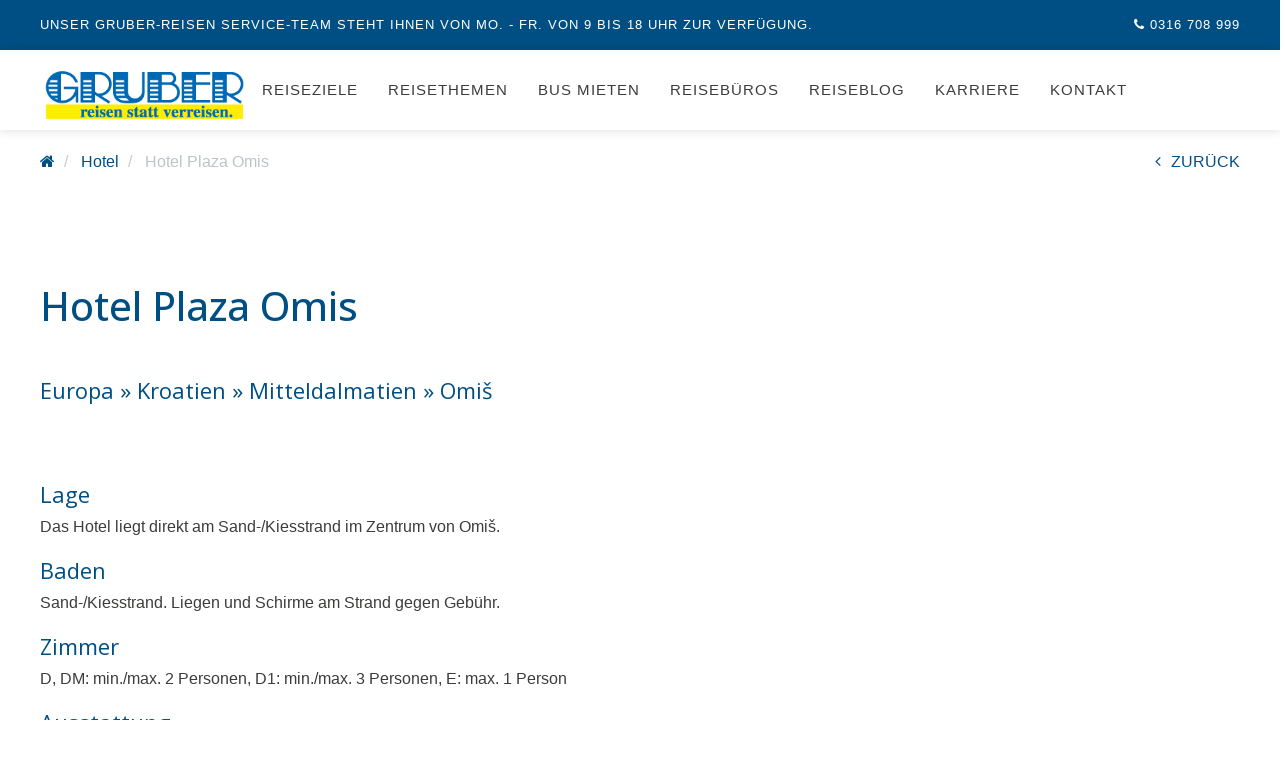

--- FILE ---
content_type: text/html; charset=UTF-8
request_url: https://www.gruberreisen.at/hotel/hotel-plaza-omis/
body_size: 17934
content:
<!DOCTYPE html>
<html lang="de-DE">
<head>

<meta charset="UTF-8">
<meta http-equiv="X-UA-Compatible" content="IE=edge">
<meta name="viewport" content="initial-scale=1.0,width=device-width,user-scalable=0"/>
<!-- id_media_object 1269173 -->
<title>Hotel Plaza Omis </title>
<meta name="revisit-after" content="7 days">
<link rel="canonical" href="https://www.gruberreisen.at/hotel/hotel-plaza-omis/" >
<meta property="og:title" content="Hotel Plaza Omis"/>
<meta property="og:type" content="website"/>
<meta property="og:url" content="https://www.gruberreisen.at/hotel/hotel-plaza-omis/"/>
<meta property="og:site_name" content="GRUBER-reisen"/>
<meta property="og:description" content=""/>

            <script>
				                var gaPropertyID	=	'';
            </script>


    <script>
            </script>
    <script async src="https://www.googletagmanager.com/gtag/js?id=GTM-NLD7RGB"></script>
    <script>
        window.dataLayer = window.dataLayer || [];
        function gtag(){dataLayer.push(arguments);}
        gtag('js', new Date());
        gtag('config', gaPropertyID,{ 'anonymize_ip': true });
    </script>

    <script data-borlabs-cookie-script-blocker-id='google-tag-manager' type='text/template'>
        (function(w,d,s,l,i){w[l]=w[l]||[];w[l].push({'gtm.start': new Date().getTime(),event:'gtm.js'});var f=d.getElementsByTagName(s)[0], j=d.createElement(s),dl=l!='dataLayer'?'&l='+l:'';j.async=true;j.src='https://www.googletagmanager.com/gtm.js?id='+i+dl;f.parentNode.insertBefore(j,f);})(window,document,'script','dataLayer','GTM-NLD7RGB');
    </script>
    <meta name="seobility" content="e12b9d3a05d4d0f31f6bb1e9ccd1392d">
    


 
<script type="application/ld+json">
{
  "@context": "http://schema.org",
  "@type": "Organization",
  "address": {
    "@type": "PostalAddress",
    "addressLocality": "Graz, Österreich",
    "postalCode": "8055",
    "streetAddress": "Puchstraße 176"
  },
  "email": "buchung@gruberreisen.at",
  "faxNumber": "",
  "name": "GRUBER Touristik GmbH",
  "legalname": "GRUBER Touristik GmbH",
  "logo": "https://www.gruberreisen.at/files/GRUBER_Logo_300x85-2.jpg",
  "telephone": "0316 708 999",
  "url": "https://www.gruberreisen.at",
"sameAs": ["https://www.facebook.com/GRUBERreisen","https://www.xing.com/companies/grubertouristikgmbh","https://www.instagram.com/GRUBERreisen"]
}
</script>
    <meta name='robots' content='max-image-preview:large' />
<link rel='stylesheet' id='ttGlobalCSS-css'  href='https://www.gruberreisen.at/wp-content/themes/truetheme/_template/lesscss/tt-global-css.php?ver=5.8.4' type='text/css' media='all' />
<link rel='stylesheet' id='wp-block-library-css'  href='https://www.gruberreisen.at/wp-includes/css/dist/block-library/style.min.css?ver=5.8.4' type='text/css' media='all' />
<link rel='stylesheet' id='fl-builder-layout-7630-css'  href='https://www.gruberreisen.at/files/bb-plugin/cache/7630-layout.css?ver=759994f496cdf406255a910ec2e354fe' type='text/css' media='all' />
<link rel='stylesheet' id='events-manager-css'  href='https://www.gruberreisen.at/wp-content/plugins/events-manager/includes/css/events-manager.min.css?ver=6.6.3' type='text/css' media='all' />
<link rel='stylesheet' id='wpb-google-fonts-css'  href='https://fonts.pm-srv-15.de/css?family=Open+Sans%3A300%2C400%2C400i%2C500%2C700%2C700i%2C800%2C900%7COpen+Sans%3A300%2C400%2C400i%2C500%2C700%2C700i%2C800%2C900&#038;ver=5.8.4' type='text/css' media='all' />
<link rel='stylesheet' id='borlabs-cookie-custom-css'  href='https://www.gruberreisen.at/wp-content/cache/borlabs-cookie/1/borlabs-cookie-1-de.css?ver=3.2.3-60' type='text/css' media='all' />
<link rel='stylesheet' id='owlcarousel-css'  href='https://www.gruberreisen.at/wp-content/themes/truetheme/_template/libraries/owlcarousel/assets/owl.carousel.min.css?ver=5.8.4' type='text/css' media='all' />
<link rel='stylesheet' id='css_cache-css'  href='https://www.gruberreisen.at/files/lesscss/cache/https_styles.css?ver=1762855445' type='text/css' media='all' />
<script type='text/javascript' src='https://www.gruberreisen.at/wp-content/themes/truetheme/_template/js/jquery.js.php?ver=1.0' id='jquery-js'></script>
<script type='text/javascript' src='https://www.gruberreisen.at/wp-content/themes/truetheme/_template/libraries/owlcarousel/owl.carousel.min.js?ver=1.0' id='owlCaroussel-js'></script>
<script type='text/javascript' src='https://www.gruberreisen.at/wp-includes/js/dist/vendor/moment.min.js?ver=2.29.1' id='moment-js'></script>
<script type='text/javascript' id='moment-js-after'>
moment.updateLocale( 'de_DE', {"months":["Januar","Februar","M\u00e4rz","April","Mai","Juni","Juli","August","September","Oktober","November","Dezember"],"monthsShort":["Jan","Feb","Mrz","Apr","Mai","Jun","Jul","Aug","Sep","Okt","Nov","Dez"],"weekdays":["Sonntag","Montag","Dienstag","Mittwoch","Donnerstag","Freitag","Samstag"],"weekdaysShort":["So","Mo","Di","Mi","Do","Fr","Sa"],"week":{"dow":1},"longDateFormat":{"LT":"G:i","LTS":null,"L":null,"LL":"j. F Y","LLL":"j. F Y G:i","LLLL":null}} );
</script>
<script type='text/javascript' src='https://www.gruberreisen.at/wp-content/plugins/events-manager//includes/external/chartjs/chart.umd.min.js?ver=6.6.3' id='chart-js-js'></script>
<script data-no-optimize="1" data-no-minify="1" data-cfasync="false" type='text/javascript' src='https://www.gruberreisen.at/wp-content/cache/borlabs-cookie/1/borlabs-cookie-config-de.json.js?ver=3.2.3-63' id='borlabs-cookie-config-js'></script>
<script data-no-optimize="1" data-no-minify="1" data-cfasync="false" type='module' src='https://www.gruberreisen.at/wp-content/plugins/borlabs-cookie/assets/javascript/borlabs-cookie.min.js?ver=3.2.3' id='borlabs-cookie-core-js'></script>
<script data-no-optimize="1" data-no-minify="1" data-cfasync="false" data-borlabs-cookie-script-blocker-ignore>
if ('0' === '1' && ('0' === '1' || '1' === '1')) {
    window['gtag_enable_tcf_support'] = true;
}
window.dataLayer = window.dataLayer || [];
if (typeof gtag !== 'function') {
    function gtag() {
        dataLayer.push(arguments);
    }
}
gtag('set', 'developer_id.dYjRjMm', true);
if ('0' === '1' || '1' === '1') {
    if (window.BorlabsCookieGoogleConsentModeDefaultSet !== true) {
        let getCookieValue = function (name) {
            return document.cookie.match('(^|;)\\s*' + name + '\\s*=\\s*([^;]+)')?.pop() || '';
        };
        let cookieValue = getCookieValue('borlabs-cookie-gcs');
        let consentsFromCookie = {};
        if (cookieValue !== '') {
            consentsFromCookie = JSON.parse(decodeURIComponent(cookieValue));
        }
        let defaultValues = {
            'ad_storage': 'denied',
            'ad_user_data': 'denied',
            'ad_personalization': 'denied',
            'analytics_storage': 'denied',
            'functionality_storage': 'denied',
            'personalization_storage': 'denied',
            'security_storage': 'denied',
            'wait_for_update': 500,
        };
        gtag('consent', 'default', { ...defaultValues, ...consentsFromCookie });
    }
    window.BorlabsCookieGoogleConsentModeDefaultSet = true;
    let borlabsCookieConsentChangeHandler = function () {
        window.dataLayer = window.dataLayer || [];
        if (typeof gtag !== 'function') { function gtag(){dataLayer.push(arguments);} }

        let getCookieValue = function (name) {
            return document.cookie.match('(^|;)\\s*' + name + '\\s*=\\s*([^;]+)')?.pop() || '';
        };
        let cookieValue = getCookieValue('borlabs-cookie-gcs');
        let consentsFromCookie = {};
        if (cookieValue !== '') {
            consentsFromCookie = JSON.parse(decodeURIComponent(cookieValue));
        }

        consentsFromCookie.analytics_storage = BorlabsCookie.Consents.hasConsent('google-analytics-four') ? 'granted' : 'denied';

        BorlabsCookie.CookieLibrary.setCookie(
            'borlabs-cookie-gcs',
            JSON.stringify(consentsFromCookie),
            BorlabsCookie.Settings.automaticCookieDomainAndPath.value ? '' : BorlabsCookie.Settings.cookieDomain.value,
            BorlabsCookie.Settings.cookiePath.value,
            BorlabsCookie.Cookie.getPluginCookie().expires,
            BorlabsCookie.Settings.cookieSecure.value,
            BorlabsCookie.Settings.cookieSameSite.value
        );
    }
    document.addEventListener('borlabs-cookie-consent-saved', borlabsCookieConsentChangeHandler);
    document.addEventListener('borlabs-cookie-handle-unblock', borlabsCookieConsentChangeHandler);
}
if ('0' === '1') {
    document.addEventListener('borlabs-cookie-after-init', function () {
		window.BorlabsCookie.Unblock.unblockScriptBlockerId('google-analytics-four');
	});
}
</script><script data-no-optimize="1" data-no-minify="1" data-cfasync="false" data-borlabs-cookie-script-blocker-ignore>
    (function () {
        if ('0' === '1' && '1' === '1') {
            window['gtag_enable_tcf_support'] = true;
        }
        window.dataLayer = window.dataLayer || [];
        if (typeof window.gtag !== 'function') {
            window.gtag = function () {
                window.dataLayer.push(arguments);
            };
        }
        gtag('set', 'developer_id.dYjRjMm', true);
        if ('1' === '1') {
            let getCookieValue = function (name) {
                return document.cookie.match('(^|;)\\s*' + name + '\\s*=\\s*([^;]+)')?.pop() || '';
            };
            const gtmRegionsData = '{{ google-tag-manager-cm-regional-defaults }}';
            let gtmRegions = [];
            if (gtmRegionsData !== '\{\{ google-tag-manager-cm-regional-defaults \}\}') {
                gtmRegions = JSON.parse(gtmRegionsData);
            }
            let defaultRegion = null;
            for (let gtmRegionIndex in gtmRegions) {
                let gtmRegion = gtmRegions[gtmRegionIndex];
                if (gtmRegion['google-tag-manager-cm-region'] === '') {
                    defaultRegion = gtmRegion;
                } else {
                    gtag('consent', 'default', {
                        'ad_storage': gtmRegion['google-tag-manager-cm-default-ad-storage'],
                        'ad_user_data': gtmRegion['google-tag-manager-cm-default-ad-user-data'],
                        'ad_personalization': gtmRegion['google-tag-manager-cm-default-ad-personalization'],
                        'analytics_storage': gtmRegion['google-tag-manager-cm-default-analytics-storage'],
                        'functionality_storage': gtmRegion['google-tag-manager-cm-default-functionality-storage'],
                        'personalization_storage': gtmRegion['google-tag-manager-cm-default-personalization-storage'],
                        'security_storage': gtmRegion['google-tag-manager-cm-default-security-storage'],
                        'region': gtmRegion['google-tag-manager-cm-region'].toUpperCase().split(','),
						'wait_for_update': 500,
                    });
                }
            }
            let cookieValue = getCookieValue('borlabs-cookie-gcs');
            let consentsFromCookie = {};
            if (cookieValue !== '') {
                consentsFromCookie = JSON.parse(decodeURIComponent(cookieValue));
            }
            let defaultValues = {
                'ad_storage': defaultRegion === null ? 'denied' : defaultRegion['google-tag-manager-cm-default-ad-storage'],
                'ad_user_data': defaultRegion === null ? 'denied' : defaultRegion['google-tag-manager-cm-default-ad-user-data'],
                'ad_personalization': defaultRegion === null ? 'denied' : defaultRegion['google-tag-manager-cm-default-ad-personalization'],
                'analytics_storage': defaultRegion === null ? 'denied' : defaultRegion['google-tag-manager-cm-default-analytics-storage'],
                'functionality_storage': defaultRegion === null ? 'denied' : defaultRegion['google-tag-manager-cm-default-functionality-storage'],
                'personalization_storage': defaultRegion === null ? 'denied' : defaultRegion['google-tag-manager-cm-default-personalization-storage'],
                'security_storage': defaultRegion === null ? 'denied' : defaultRegion['google-tag-manager-cm-default-security-storage'],
                'wait_for_update': 500,
            };
            gtag('consent', 'default', {...defaultValues, ...consentsFromCookie});
            gtag('set', 'ads_data_redaction', true);
        }

        if ('0' === '1') {
            let url = new URL(window.location.href);

            if ((url.searchParams.has('gtm_debug') && url.searchParams.get('gtm_debug') !== '') || document.cookie.indexOf('__TAG_ASSISTANT=') !== -1 || document.documentElement.hasAttribute('data-tag-assistant-present')) {
                /* GTM block start */
                (function(w,d,s,l,i){w[l]=w[l]||[];w[l].push({'gtm.start':
                        new Date().getTime(),event:'gtm.js'});var f=d.getElementsByTagName(s)[0],
                    j=d.createElement(s),dl=l!='dataLayer'?'&l='+l:'';j.async=true;j.src=
                    'https://www.googletagmanager.com/gtm.js?id='+i+dl;f.parentNode.insertBefore(j,f);
                })(window,document,'script','dataLayer','GTM-NLD7RGB');
                /* GTM block end */
            } else {
                /* GTM block start */
                (function(w,d,s,l,i){w[l]=w[l]||[];w[l].push({'gtm.start':
                        new Date().getTime(),event:'gtm.js'});var f=d.getElementsByTagName(s)[0],
                    j=d.createElement(s),dl=l!='dataLayer'?'&l='+l:'';j.async=true;j.src=
                    'https://www.gruberreisen.at/wp-content/uploads/borlabs-cookie/' + i + '.js?ver=not-set-yet';f.parentNode.insertBefore(j,f);
                })(window,document,'script','dataLayer','GTM-NLD7RGB');
                /* GTM block end */
            }
        }


        let borlabsCookieConsentChangeHandler = function () {
            window.dataLayer = window.dataLayer || [];
            if (typeof window.gtag !== 'function') {
                window.gtag = function() {
                    window.dataLayer.push(arguments);
                };
            }

            let consents = BorlabsCookie.Cookie.getPluginCookie().consents;

            if ('1' === '1') {
                let gtmConsents = {};
                let customConsents = {};

				let services = BorlabsCookie.Services._services;

				for (let service in services) {
					if (service !== 'borlabs-cookie') {
						customConsents['borlabs_cookie_' + service.replaceAll('-', '_')] = BorlabsCookie.Consents.hasConsent(service) ? 'granted' : 'denied';
					}
				}

                if ('0' === '1') {
                    gtmConsents = {
                        'analytics_storage': BorlabsCookie.Consents.hasConsentForServiceGroup('statistics') === true ? 'granted' : 'denied',
                        'functionality_storage': BorlabsCookie.Consents.hasConsentForServiceGroup('statistics') === true ? 'granted' : 'denied',
                        'personalization_storage': BorlabsCookie.Consents.hasConsentForServiceGroup('marketing') === true ? 'granted' : 'denied',
                        'security_storage': BorlabsCookie.Consents.hasConsentForServiceGroup('statistics') === true ? 'granted' : 'denied',
                    };
                } else {
                    gtmConsents = {
                        'ad_storage': BorlabsCookie.Consents.hasConsentForServiceGroup('marketing') === true ? 'granted' : 'denied',
                        'ad_user_data': BorlabsCookie.Consents.hasConsentForServiceGroup('marketing') === true ? 'granted' : 'denied',
                        'ad_personalization': BorlabsCookie.Consents.hasConsentForServiceGroup('marketing') === true ? 'granted' : 'denied',
                        'analytics_storage': BorlabsCookie.Consents.hasConsentForServiceGroup('statistics') === true ? 'granted' : 'denied',
                        'functionality_storage': BorlabsCookie.Consents.hasConsentForServiceGroup('statistics') === true ? 'granted' : 'denied',
                        'personalization_storage': BorlabsCookie.Consents.hasConsentForServiceGroup('marketing') === true ? 'granted' : 'denied',
                        'security_storage': BorlabsCookie.Consents.hasConsentForServiceGroup('statistics') === true ? 'granted' : 'denied',
                    };
                }
                BorlabsCookie.CookieLibrary.setCookie(
                    'borlabs-cookie-gcs',
                    JSON.stringify(gtmConsents),
                    BorlabsCookie.Settings.automaticCookieDomainAndPath.value ? '' : BorlabsCookie.Settings.cookieDomain.value,
                    BorlabsCookie.Settings.cookiePath.value,
                    BorlabsCookie.Cookie.getPluginCookie().expires,
                    BorlabsCookie.Settings.cookieSecure.value,
                    BorlabsCookie.Settings.cookieSameSite.value
                );
                gtag('consent', 'update', {...gtmConsents, ...customConsents});
            }


            for (let serviceGroup in consents) {
                for (let service of consents[serviceGroup]) {
                    if (!window.BorlabsCookieGtmPackageSentEvents.includes(service) && service !== 'borlabs-cookie') {
                        window.dataLayer.push({
                            event: 'borlabs-cookie-opt-in-' + service,
                        });
                        window.BorlabsCookieGtmPackageSentEvents.push(service);
                    }
                }
            }
            let afterConsentsEvent = document.createEvent('Event');
            afterConsentsEvent.initEvent('borlabs-cookie-google-tag-manager-after-consents', true, true);
            document.dispatchEvent(afterConsentsEvent);
        };
        window.BorlabsCookieGtmPackageSentEvents = [];
        document.addEventListener('borlabs-cookie-consent-saved', borlabsCookieConsentChangeHandler);
        document.addEventListener('borlabs-cookie-handle-unblock', borlabsCookieConsentChangeHandler);
    })();
</script><link rel="icon" href="https://www.gruberreisen.at/files/cropped-favicon-gruberreisen-32x32.png" sizes="32x32" />
<link rel="icon" href="https://www.gruberreisen.at/files/cropped-favicon-gruberreisen-192x192.png" sizes="192x192" />
<link rel="apple-touch-icon" href="https://www.gruberreisen.at/files/cropped-favicon-gruberreisen-180x180.png" />
<meta name="msapplication-TileImage" content="https://www.gruberreisen.at/files/cropped-favicon-gruberreisen-270x270.png" />
		<style type="text/css" id="wp-custom-css">
			
		</style>
		<style id="wpforms-css-vars-root">
				:root {
					--wpforms-field-border-radius: 3px;
--wpforms-field-border-style: solid;
--wpforms-field-border-size: 1px;
--wpforms-field-background-color: #ffffff;
--wpforms-field-border-color: rgba( 0, 0, 0, 0.25 );
--wpforms-field-border-color-spare: rgba( 0, 0, 0, 0.25 );
--wpforms-field-text-color: rgba( 0, 0, 0, 0.7 );
--wpforms-field-menu-color: #ffffff;
--wpforms-label-color: rgba( 0, 0, 0, 0.85 );
--wpforms-label-sublabel-color: rgba( 0, 0, 0, 0.55 );
--wpforms-label-error-color: #d63637;
--wpforms-button-border-radius: 3px;
--wpforms-button-border-style: none;
--wpforms-button-border-size: 1px;
--wpforms-button-background-color: #066aab;
--wpforms-button-border-color: #066aab;
--wpforms-button-text-color: #ffffff;
--wpforms-page-break-color: #066aab;
--wpforms-background-image: none;
--wpforms-background-position: center center;
--wpforms-background-repeat: no-repeat;
--wpforms-background-size: cover;
--wpforms-background-width: 100px;
--wpforms-background-height: 100px;
--wpforms-background-color: rgba( 0, 0, 0, 0 );
--wpforms-background-url: none;
--wpforms-container-padding: 0px;
--wpforms-container-border-style: none;
--wpforms-container-border-width: 1px;
--wpforms-container-border-color: #000000;
--wpforms-container-border-radius: 3px;
--wpforms-field-size-input-height: 43px;
--wpforms-field-size-input-spacing: 15px;
--wpforms-field-size-font-size: 16px;
--wpforms-field-size-line-height: 19px;
--wpforms-field-size-padding-h: 14px;
--wpforms-field-size-checkbox-size: 16px;
--wpforms-field-size-sublabel-spacing: 5px;
--wpforms-field-size-icon-size: 1;
--wpforms-label-size-font-size: 16px;
--wpforms-label-size-line-height: 19px;
--wpforms-label-size-sublabel-font-size: 14px;
--wpforms-label-size-sublabel-line-height: 17px;
--wpforms-button-size-font-size: 17px;
--wpforms-button-size-height: 41px;
--wpforms-button-size-padding-h: 15px;
--wpforms-button-size-margin-top: 10px;
--wpforms-container-shadow-size-box-shadow: none;

				}
			</style></head>
<body class="page-template-default page page-id-7630 fl-builder contentify">
	<script>
	document.write('\x3Cnoscript>\x3Ciframe src="https://www.googletagmanager.com/ns.html?id=GTM-NLD7RGB" height="0" width="0" style="display:none;visibility:hidden">\x3C/iframe>\x3C/noscript>');
	
	</script>
<div class="fl-builder-content fl-builder-content-7630 fl-builder-content-primary fl-builder-global-templates-locked" data-post-id="7630"><div class="fl-row fl-row-full-width fl-row-bg-none fl-node-667ac86a9526d" data-node="667ac86a9526d">
	<div class="fl-row-content-wrap">
						<div class="fl-row-content fl-row-full-width fl-node-content">
		
<div class="fl-col-group fl-node-5a58d5a007528" data-node="5a58d5a007528">
			<div class="fl-col fl-node-5a58d5a007564" data-node="5a58d5a007564">
	<div class="fl-col-content fl-node-content">
	<div class="fl-module fl-module-tt-contentify-header fl-node-5a58d5a00759d" data-node="5a58d5a00759d">
	<div class="fl-module-content fl-node-content">
		

        <div class="site_header--info  site_header-sticky">
            <div class="container">

                                    <!-- Infotext -->

                    <div class="site_header--info-text">
                        Unser GRUBER-reisen Service-Team steht Ihnen von Mo. - Fr. von 9 bis 18 Uhr zur Verfügung.                    </div>

                    
                

                
                
                    <!-- Telefon -->

                    <div class="site_header--info-phone">

                        <a href="tel:0316 708 999" class="site_header--phone_link">
                            <i class="fa fa-phone" aria-hidden="true"></i><span
                                    class="info-txt"> 0316 708 999</span>
                        </a>

                    </div>

                    

                
            </div>
        </div>

        
<!-- Header main -->


<header class="site_header     site_header-mobile--md site_header-theme--default site_header-sticky ">

    <div class="container">


        <!-- Logo -->
        
        <div class="hidden-xs hidden-sm logo logo_big ">
                        <a href="/">
                <img src="https://www.gruberreisen.at/files/GRUBER_Logo_300x85-2.jpg" style=" width: 300px; height: 80px;" alt="Logo"/>
            </a>
        </div>

        <div class="visible-xs visible-sm logo logo_small ">
                        <a href="/">
                <img src="https://www.gruberreisen.at/files/GRUBER_Logo_200x56-1.jpg" alt="Logo">
            </a>
        </div>

        
        
        
                <!-- Menu -->

                <div class="site_header--navbar links">
                    <ul id="menu-gruber-menue" class="nav navbar-nav"><li id="menu-item-1126" class="menu-item menu-item-type-post_type menu-item-object-page menu-item-has-children menu-item-1126 dropdown"><a title="Reiseziele" href="#" data-toggle="dropdown" class="dropdown-toggle" aria-haspopup="true">Reiseziele <span class="caret"></span></a>
<ul role="menu" class=" dropdown-menu">
	<li id="menu-item-1979" class="menu-item menu-item-type-post_type menu-item-object-page menu-item-1979"><a title="BRETANIDE auf der Insel Brač" href="https://www.gruberreisen.at/bretanide/">BRETANIDE auf der Insel Brač</a></li>
	<li id="menu-item-1977" class="menu-item menu-item-type-post_type menu-item-object-page menu-item-1977"><a title="Österreich" href="https://www.gruberreisen.at/urlaub/oesterreich/">Österreich</a></li>
	<li id="menu-item-1971" class="menu-item menu-item-type-post_type menu-item-object-page menu-item-1971"><a title="Kroatien" href="https://www.gruberreisen.at/urlaub/kroatien/">Kroatien</a></li>
	<li id="menu-item-1970" class="menu-item menu-item-type-post_type menu-item-object-page menu-item-1970"><a title="Italien" href="https://www.gruberreisen.at/urlaub/italien/">Italien</a></li>
	<li id="menu-item-1967" class="menu-item menu-item-type-post_type menu-item-object-page menu-item-1967"><a title="Griechenland" href="https://www.gruberreisen.at/urlaub/griechenland/">Griechenland</a></li>
	<li id="menu-item-1972" class="menu-item menu-item-type-post_type menu-item-object-page menu-item-has-children menu-item-1972 dropdown"><a title="Spanien" href="https://www.gruberreisen.at/urlaub/spanien/">Spanien</a>
	<ul role="menu" class=" dropdown-menu">
		<li id="menu-item-1974" class="menu-item menu-item-type-post_type menu-item-object-page menu-item-1974"><a title="Kanaren" href="https://www.gruberreisen.at/urlaub/kanaren/">Kanaren</a></li>
		<li id="menu-item-1975" class="menu-item menu-item-type-post_type menu-item-object-page menu-item-1975"><a title="Balearen" href="https://www.gruberreisen.at/urlaub/balearen/">Balearen</a></li>
	</ul>
</li>
	<li id="menu-item-4820" class="menu-item menu-item-type-post_type menu-item-object-page menu-item-4820"><a title="Korsika" href="https://www.gruberreisen.at/urlaub/korsika/">Korsika</a></li>
	<li id="menu-item-5043" class="menu-item menu-item-type-post_type menu-item-object-page menu-item-5043"><a title="Zypern" href="https://www.gruberreisen.at/urlaub/zypern/">Zypern</a></li>
	<li id="menu-item-2339" class="menu-item menu-item-type-post_type menu-item-object-page menu-item-2339"><a title="Portugal" href="https://www.gruberreisen.at/urlaub/portugal/">Portugal</a></li>
	<li id="menu-item-1968" class="menu-item menu-item-type-post_type menu-item-object-page menu-item-1968"><a title="Ägypten" href="https://www.gruberreisen.at/urlaub/aegypten/">Ägypten</a></li>
	<li id="menu-item-1969" class="menu-item menu-item-type-post_type menu-item-object-page menu-item-1969"><a title="Türkei" href="https://www.gruberreisen.at/urlaub/tuerkei/">Türkei</a></li>
	<li id="menu-item-2338" class="menu-item menu-item-type-post_type menu-item-object-page menu-item-2338"><a title="Thailand" href="https://www.gruberreisen.at/urlaub/thailand/">Thailand</a></li>
	<li id="menu-item-5025" class="menu-item menu-item-type-post_type menu-item-object-page menu-item-has-children menu-item-5025 dropdown"><a title="Vereinigte Arabische Emirate" href="https://www.gruberreisen.at/urlaub/vereinigte-arabische-emirate/">Vereinigte Arabische Emirate</a>
	<ul role="menu" class=" dropdown-menu">
		<li id="menu-item-5027" class="menu-item menu-item-type-post_type menu-item-object-page menu-item-5027"><a title="Dubai" href="https://www.gruberreisen.at/urlaub/dubai/">Dubai</a></li>
		<li id="menu-item-5028" class="menu-item menu-item-type-post_type menu-item-object-page menu-item-5028"><a title="Abu Dhabi" href="https://www.gruberreisen.at/urlaub/abu-dhabi/">Abu Dhabi</a></li>
		<li id="menu-item-5026" class="menu-item menu-item-type-post_type menu-item-object-page menu-item-5026"><a title="Ras Al-Khamaih" href="https://www.gruberreisen.at/urlaub/ras-al-khaimah/">Ras Al-Khamaih</a></li>
	</ul>
</li>
</ul>
</li>
<li id="menu-item-1128" class="menu-item menu-item-type-post_type menu-item-object-page menu-item-has-children menu-item-1128 dropdown"><a title="Reisethemen" href="#" data-toggle="dropdown" class="dropdown-toggle" aria-haspopup="true">Reisethemen <span class="caret"></span></a>
<ul role="menu" class=" dropdown-menu">
	<li id="menu-item-1981" class="menu-item menu-item-type-post_type menu-item-object-page menu-item-1981"><a title="Kreuzfahrten" href="https://www.gruberreisen.at/kreuzfahrten/">Kreuzfahrten</a></li>
	<li id="menu-item-1982" class="menu-item menu-item-type-post_type menu-item-object-page menu-item-1982"><a title="Wellness" href="https://www.gruberreisen.at/wellness/">Wellness</a></li>
	<li id="menu-item-12177" class="menu-item menu-item-type-post_type menu-item-object-page menu-item-12177"><a title="Fernreisen" href="https://www.gruberreisen.at/fernreisen/">Fernreisen</a></li>
	<li id="menu-item-12349" class="menu-item menu-item-type-post_type menu-item-object-page menu-item-12349"><a title="Städtereisen" href="https://www.gruberreisen.at/staedtereisen/">Städtereisen</a></li>
	<li id="menu-item-1984" class="menu-item menu-item-type-post_type menu-item-object-page menu-item-has-children menu-item-1984 dropdown"><a title="Länder &#038; Städte" href="https://www.gruberreisen.at/laender-staedte/">Länder &#038; Städte</a>
	<ul role="menu" class=" dropdown-menu">
		<li id="menu-item-4112" class="menu-item menu-item-type-post_type menu-item-object-page menu-item-4112"><a title="Reisekalender" href="https://www.gruberreisen.at/laender-staedte/reisekalender/">Reisekalender</a></li>
		<li id="menu-item-1980" class="menu-item menu-item-type-post_type menu-item-object-page menu-item-1980"><a title="Busreisen" href="https://www.gruberreisen.at/busreisen/">Busreisen</a></li>
		<li id="menu-item-12248" class="menu-item menu-item-type-post_type menu-item-object-page menu-item-12248"><a title="Bahnreisen" href="https://www.gruberreisen.at/laender-staedte/bahnreisen/">Bahnreisen</a></li>
		<li id="menu-item-1987" class="menu-item menu-item-type-post_type menu-item-object-page menu-item-1987"><a title="Rundreisen" href="https://www.gruberreisen.at/rundreisen/">Rundreisen</a></li>
		<li id="menu-item-10691" class="menu-item menu-item-type-post_type menu-item-object-page menu-item-10691"><a title="Musik- und Kulturreisen" href="https://www.gruberreisen.at/laender-staedte/musik-kultur-reisen/">Musik- und Kulturreisen</a></li>
	</ul>
</li>
	<li id="menu-item-1983" class="menu-item menu-item-type-post_type menu-item-object-page menu-item-1983"><a title="Steirer fliegen lieber ab Graz" href="https://www.gruberreisen.at/steirer-fliegen-lieber-ab-graz/">Steirer fliegen lieber ab Graz</a></li>
	<li id="menu-item-4229" class="menu-item menu-item-type-post_type menu-item-object-page menu-item-4229"><a title="KMB" href="https://www.gruberreisen.at/kultur-mit-begegnung/">KMB</a></li>
	<li id="menu-item-1988" class="menu-item menu-item-type-post_type menu-item-object-page menu-item-1988"><a title="Tagesfahrten" href="https://www.gruberreisen.at/tagesfahrten/">Tagesfahrten</a></li>
	<li id="menu-item-1990" class="menu-item menu-item-type-post_type menu-item-object-page menu-item-has-children menu-item-1990 dropdown"><a title="Sportreisen" href="https://www.gruberreisen.at/sportreisen/">Sportreisen</a>
	<ul role="menu" class=" dropdown-menu">
		<li id="menu-item-2120" class="menu-item menu-item-type-custom menu-item-object-custom menu-item-2120"><a title="Golfreisen" href="https://www.gruber-golfreisen.at">Golfreisen</a></li>
		<li id="menu-item-4212" class="menu-item menu-item-type-custom menu-item-object-custom menu-item-4212"><a title="Tennisreisen" href="https://www.zischka.at/">Tennisreisen</a></li>
		<li id="menu-item-1991" class="menu-item menu-item-type-post_type menu-item-object-page menu-item-1991"><a title="Tauchreisen" href="https://www.gruberreisen.at/tauchen/">Tauchreisen</a></li>
		<li id="menu-item-2118" class="menu-item menu-item-type-post_type menu-item-object-page menu-item-2118"><a title="Fussballreisen" href="https://www.gruberreisen.at/fussballreisen/">Fussballreisen</a></li>
		<li id="menu-item-4579" class="menu-item menu-item-type-post_type menu-item-object-page menu-item-4579"><a title="Wander- und Radreisen" href="https://www.gruberreisen.at/wander-und-radreisen/">Wander- und Radreisen</a></li>
	</ul>
</li>
	<li id="menu-item-1978" class="menu-item menu-item-type-post_type menu-item-object-page menu-item-1978"><a title="Bäderbusse" href="https://www.gruberreisen.at/baederbusse/">Bäderbusse</a></li>
	<li id="menu-item-15308" class="menu-item menu-item-type-post_type menu-item-object-page menu-item-has-children menu-item-15308 dropdown"><a title="Gruppenreisen Vereine, Firmen &amp; Schulen" href="https://www.gruberreisen.at/gruppenreisen/">Gruppenreisen Vereine, Firmen &#038; Schulen</a>
	<ul role="menu" class=" dropdown-menu">
		<li id="menu-item-15311" class="menu-item menu-item-type-post_type menu-item-object-page menu-item-15311"><a title="Betriebs- &amp; Firmenausflüge" href="https://www.gruberreisen.at/betriebsausflug-firmenausflug/">Betriebs- &#038; Firmenausflüge</a></li>
		<li id="menu-item-15309" class="menu-item menu-item-type-post_type menu-item-object-page menu-item-15309"><a title="Vereinsreisen &amp; Vereinsausflüge" href="https://www.gruberreisen.at/vereinsreisen-vereinsausflug/">Vereinsreisen &#038; Vereinsausflüge</a></li>
		<li id="menu-item-15310" class="menu-item menu-item-type-post_type menu-item-object-page menu-item-15310"><a title="Klassenfahrten &amp; Schulreisen" href="https://www.gruberreisen.at/klassenfahrten-schulreisen/">Klassenfahrten &#038; Schulreisen</a></li>
	</ul>
</li>
	<li id="menu-item-16432" class="menu-item menu-item-type-post_type menu-item-object-page menu-item-16432"><a title="Honeymoon" href="https://www.gruberreisen.at/honeymoon/">Honeymoon</a></li>
	<li id="menu-item-16431" class="menu-item menu-item-type-post_type menu-item-object-page menu-item-16431"><a title="Heiraten im Ausland" href="https://www.gruberreisen.at/heiraten-im-ausland/">Heiraten im Ausland</a></li>
	<li id="menu-item-12630" class="menu-item menu-item-type-post_type menu-item-object-page menu-item-12630"><a title="Nachhaltigkeit" href="https://www.gruberreisen.at/nachhaltigkeit/">Nachhaltigkeit</a></li>
</ul>
</li>
<li id="menu-item-1992" class="menu-item menu-item-type-post_type menu-item-object-page menu-item-1992"><a title="Bus mieten" href="https://www.gruberreisen.at/bus/">Bus mieten</a></li>
<li id="menu-item-1130" class="menu-item menu-item-type-post_type menu-item-object-page menu-item-has-children menu-item-1130 dropdown"><a title="Reisebüros" href="#" data-toggle="dropdown" class="dropdown-toggle" aria-haspopup="true">Reisebüros <span class="caret"></span></a>
<ul role="menu" class=" dropdown-menu">
	<li id="menu-item-1956" class="menu-item menu-item-type-post_type menu-item-object-page menu-item-1956"><a title="Reisebüros im Überblick" href="https://www.gruberreisen.at/reisebueros/">Reisebüros im Überblick</a></li>
	<li id="menu-item-4021" class="menu-item menu-item-type-custom menu-item-object-custom menu-item-4021"><a title="Online Reisebüro" href="https://www.gruberreisen.at/reisebueros/online-reisebuero/online-reisebuero/">Online Reisebüro</a></li>
	<li id="menu-item-1378" class="menu-item menu-item-type-post_type menu-item-object-page menu-item-1378"><a title="Graz" href="https://www.gruberreisen.at/reisebueros/graz/">Graz</a></li>
	<li id="menu-item-1379" class="menu-item menu-item-type-post_type menu-item-object-page menu-item-1379"><a title="Steiermark" href="https://www.gruberreisen.at/reisebueros/steiermark/">Steiermark</a></li>
	<li id="menu-item-1380" class="menu-item menu-item-type-post_type menu-item-object-page menu-item-1380"><a title="Kärnten" href="https://www.gruberreisen.at/reisebueros/kaernten/">Kärnten</a></li>
	<li id="menu-item-1381" class="menu-item menu-item-type-post_type menu-item-object-page menu-item-1381"><a title="Wien" href="https://www.gruberreisen.at/reisebueros/wien/">Wien</a></li>
	<li id="menu-item-1966" class="menu-item menu-item-type-post_type menu-item-object-page menu-item-1966"><a title="Slowenien" href="https://www.gruberreisen.at/reisebueros/slowenien/">Slowenien</a></li>
	<li id="menu-item-1965" class="menu-item menu-item-type-post_type menu-item-object-page menu-item-1965"><a title="Sportspezialisten" href="https://www.gruberreisen.at/reisebueros/sportspezialisten/">Sportspezialisten</a></li>
</ul>
</li>
<li id="menu-item-10854" class="menu-item menu-item-type-post_type menu-item-object-page menu-item-10854"><a title="Reiseblog" href="https://www.gruberreisen.at/reiseblog/">Reiseblog</a></li>
<li id="menu-item-6442" class="menu-item menu-item-type-post_type menu-item-object-page menu-item-6442"><a title="Karriere" href="https://www.gruberreisen.at/jobs/">Karriere</a></li>
<li id="menu-item-1127" class="menu-item menu-item-type-post_type menu-item-object-page menu-item-1127"><a title="Kontakt" href="https://www.gruberreisen.at/kontakt/">Kontakt</a></li>
</ul>
                                    </div>

                
        <!-- Phone -->

        
        <button class="open-offcanvas">

            <span class="icon-bar"></span>
            <span class="icon-bar"></span>
            <span class="icon-bar"></span>

        </button>

    </div>


    

    <div class="site_nav--offcanvas">

        
            <!-- Menu -->

            <div class="site_header--offcanvas_nav">
                <ul id="menu-gruber-menue-1" class="nav navbar-nav"><li class="menu-item menu-item-type-post_type menu-item-object-page menu-item-has-children menu-item-1126 dropdown"><a title="Reiseziele" href="#" data-toggle="dropdown" class="dropdown-toggle" aria-haspopup="true">Reiseziele <span class="caret"></span></a>
<ul role="menu" class=" dropdown-menu">
	<li class="menu-item menu-item-type-post_type menu-item-object-page menu-item-1979"><a title="BRETANIDE auf der Insel Brač" href="https://www.gruberreisen.at/bretanide/">BRETANIDE auf der Insel Brač</a></li>
	<li class="menu-item menu-item-type-post_type menu-item-object-page menu-item-1977"><a title="Österreich" href="https://www.gruberreisen.at/urlaub/oesterreich/">Österreich</a></li>
	<li class="menu-item menu-item-type-post_type menu-item-object-page menu-item-1971"><a title="Kroatien" href="https://www.gruberreisen.at/urlaub/kroatien/">Kroatien</a></li>
	<li class="menu-item menu-item-type-post_type menu-item-object-page menu-item-1970"><a title="Italien" href="https://www.gruberreisen.at/urlaub/italien/">Italien</a></li>
	<li class="menu-item menu-item-type-post_type menu-item-object-page menu-item-1967"><a title="Griechenland" href="https://www.gruberreisen.at/urlaub/griechenland/">Griechenland</a></li>
	<li class="menu-item menu-item-type-post_type menu-item-object-page menu-item-has-children menu-item-1972 dropdown"><a title="Spanien" href="https://www.gruberreisen.at/urlaub/spanien/">Spanien</a>
	<ul role="menu" class=" dropdown-menu">
		<li class="menu-item menu-item-type-post_type menu-item-object-page menu-item-1974"><a title="Kanaren" href="https://www.gruberreisen.at/urlaub/kanaren/">Kanaren</a></li>
		<li class="menu-item menu-item-type-post_type menu-item-object-page menu-item-1975"><a title="Balearen" href="https://www.gruberreisen.at/urlaub/balearen/">Balearen</a></li>
	</ul>
</li>
	<li class="menu-item menu-item-type-post_type menu-item-object-page menu-item-4820"><a title="Korsika" href="https://www.gruberreisen.at/urlaub/korsika/">Korsika</a></li>
	<li class="menu-item menu-item-type-post_type menu-item-object-page menu-item-5043"><a title="Zypern" href="https://www.gruberreisen.at/urlaub/zypern/">Zypern</a></li>
	<li class="menu-item menu-item-type-post_type menu-item-object-page menu-item-2339"><a title="Portugal" href="https://www.gruberreisen.at/urlaub/portugal/">Portugal</a></li>
	<li class="menu-item menu-item-type-post_type menu-item-object-page menu-item-1968"><a title="Ägypten" href="https://www.gruberreisen.at/urlaub/aegypten/">Ägypten</a></li>
	<li class="menu-item menu-item-type-post_type menu-item-object-page menu-item-1969"><a title="Türkei" href="https://www.gruberreisen.at/urlaub/tuerkei/">Türkei</a></li>
	<li class="menu-item menu-item-type-post_type menu-item-object-page menu-item-2338"><a title="Thailand" href="https://www.gruberreisen.at/urlaub/thailand/">Thailand</a></li>
	<li class="menu-item menu-item-type-post_type menu-item-object-page menu-item-has-children menu-item-5025 dropdown"><a title="Vereinigte Arabische Emirate" href="https://www.gruberreisen.at/urlaub/vereinigte-arabische-emirate/">Vereinigte Arabische Emirate</a>
	<ul role="menu" class=" dropdown-menu">
		<li class="menu-item menu-item-type-post_type menu-item-object-page menu-item-5027"><a title="Dubai" href="https://www.gruberreisen.at/urlaub/dubai/">Dubai</a></li>
		<li class="menu-item menu-item-type-post_type menu-item-object-page menu-item-5028"><a title="Abu Dhabi" href="https://www.gruberreisen.at/urlaub/abu-dhabi/">Abu Dhabi</a></li>
		<li class="menu-item menu-item-type-post_type menu-item-object-page menu-item-5026"><a title="Ras Al-Khamaih" href="https://www.gruberreisen.at/urlaub/ras-al-khaimah/">Ras Al-Khamaih</a></li>
	</ul>
</li>
</ul>
</li>
<li class="menu-item menu-item-type-post_type menu-item-object-page menu-item-has-children menu-item-1128 dropdown"><a title="Reisethemen" href="#" data-toggle="dropdown" class="dropdown-toggle" aria-haspopup="true">Reisethemen <span class="caret"></span></a>
<ul role="menu" class=" dropdown-menu">
	<li class="menu-item menu-item-type-post_type menu-item-object-page menu-item-1981"><a title="Kreuzfahrten" href="https://www.gruberreisen.at/kreuzfahrten/">Kreuzfahrten</a></li>
	<li class="menu-item menu-item-type-post_type menu-item-object-page menu-item-1982"><a title="Wellness" href="https://www.gruberreisen.at/wellness/">Wellness</a></li>
	<li class="menu-item menu-item-type-post_type menu-item-object-page menu-item-12177"><a title="Fernreisen" href="https://www.gruberreisen.at/fernreisen/">Fernreisen</a></li>
	<li class="menu-item menu-item-type-post_type menu-item-object-page menu-item-12349"><a title="Städtereisen" href="https://www.gruberreisen.at/staedtereisen/">Städtereisen</a></li>
	<li class="menu-item menu-item-type-post_type menu-item-object-page menu-item-has-children menu-item-1984 dropdown"><a title="Länder &#038; Städte" href="https://www.gruberreisen.at/laender-staedte/">Länder &#038; Städte</a>
	<ul role="menu" class=" dropdown-menu">
		<li class="menu-item menu-item-type-post_type menu-item-object-page menu-item-4112"><a title="Reisekalender" href="https://www.gruberreisen.at/laender-staedte/reisekalender/">Reisekalender</a></li>
		<li class="menu-item menu-item-type-post_type menu-item-object-page menu-item-1980"><a title="Busreisen" href="https://www.gruberreisen.at/busreisen/">Busreisen</a></li>
		<li class="menu-item menu-item-type-post_type menu-item-object-page menu-item-12248"><a title="Bahnreisen" href="https://www.gruberreisen.at/laender-staedte/bahnreisen/">Bahnreisen</a></li>
		<li class="menu-item menu-item-type-post_type menu-item-object-page menu-item-1987"><a title="Rundreisen" href="https://www.gruberreisen.at/rundreisen/">Rundreisen</a></li>
		<li class="menu-item menu-item-type-post_type menu-item-object-page menu-item-10691"><a title="Musik- und Kulturreisen" href="https://www.gruberreisen.at/laender-staedte/musik-kultur-reisen/">Musik- und Kulturreisen</a></li>
	</ul>
</li>
	<li class="menu-item menu-item-type-post_type menu-item-object-page menu-item-1983"><a title="Steirer fliegen lieber ab Graz" href="https://www.gruberreisen.at/steirer-fliegen-lieber-ab-graz/">Steirer fliegen lieber ab Graz</a></li>
	<li class="menu-item menu-item-type-post_type menu-item-object-page menu-item-4229"><a title="KMB" href="https://www.gruberreisen.at/kultur-mit-begegnung/">KMB</a></li>
	<li class="menu-item menu-item-type-post_type menu-item-object-page menu-item-1988"><a title="Tagesfahrten" href="https://www.gruberreisen.at/tagesfahrten/">Tagesfahrten</a></li>
	<li class="menu-item menu-item-type-post_type menu-item-object-page menu-item-has-children menu-item-1990 dropdown"><a title="Sportreisen" href="https://www.gruberreisen.at/sportreisen/">Sportreisen</a>
	<ul role="menu" class=" dropdown-menu">
		<li class="menu-item menu-item-type-custom menu-item-object-custom menu-item-2120"><a title="Golfreisen" href="https://www.gruber-golfreisen.at">Golfreisen</a></li>
		<li class="menu-item menu-item-type-custom menu-item-object-custom menu-item-4212"><a title="Tennisreisen" href="https://www.zischka.at/">Tennisreisen</a></li>
		<li class="menu-item menu-item-type-post_type menu-item-object-page menu-item-1991"><a title="Tauchreisen" href="https://www.gruberreisen.at/tauchen/">Tauchreisen</a></li>
		<li class="menu-item menu-item-type-post_type menu-item-object-page menu-item-2118"><a title="Fussballreisen" href="https://www.gruberreisen.at/fussballreisen/">Fussballreisen</a></li>
		<li class="menu-item menu-item-type-post_type menu-item-object-page menu-item-4579"><a title="Wander- und Radreisen" href="https://www.gruberreisen.at/wander-und-radreisen/">Wander- und Radreisen</a></li>
	</ul>
</li>
	<li class="menu-item menu-item-type-post_type menu-item-object-page menu-item-1978"><a title="Bäderbusse" href="https://www.gruberreisen.at/baederbusse/">Bäderbusse</a></li>
	<li class="menu-item menu-item-type-post_type menu-item-object-page menu-item-has-children menu-item-15308 dropdown"><a title="Gruppenreisen Vereine, Firmen &amp; Schulen" href="https://www.gruberreisen.at/gruppenreisen/">Gruppenreisen Vereine, Firmen &#038; Schulen</a>
	<ul role="menu" class=" dropdown-menu">
		<li class="menu-item menu-item-type-post_type menu-item-object-page menu-item-15311"><a title="Betriebs- &amp; Firmenausflüge" href="https://www.gruberreisen.at/betriebsausflug-firmenausflug/">Betriebs- &#038; Firmenausflüge</a></li>
		<li class="menu-item menu-item-type-post_type menu-item-object-page menu-item-15309"><a title="Vereinsreisen &amp; Vereinsausflüge" href="https://www.gruberreisen.at/vereinsreisen-vereinsausflug/">Vereinsreisen &#038; Vereinsausflüge</a></li>
		<li class="menu-item menu-item-type-post_type menu-item-object-page menu-item-15310"><a title="Klassenfahrten &amp; Schulreisen" href="https://www.gruberreisen.at/klassenfahrten-schulreisen/">Klassenfahrten &#038; Schulreisen</a></li>
	</ul>
</li>
	<li class="menu-item menu-item-type-post_type menu-item-object-page menu-item-16432"><a title="Honeymoon" href="https://www.gruberreisen.at/honeymoon/">Honeymoon</a></li>
	<li class="menu-item menu-item-type-post_type menu-item-object-page menu-item-16431"><a title="Heiraten im Ausland" href="https://www.gruberreisen.at/heiraten-im-ausland/">Heiraten im Ausland</a></li>
	<li class="menu-item menu-item-type-post_type menu-item-object-page menu-item-12630"><a title="Nachhaltigkeit" href="https://www.gruberreisen.at/nachhaltigkeit/">Nachhaltigkeit</a></li>
</ul>
</li>
<li class="menu-item menu-item-type-post_type menu-item-object-page menu-item-1992"><a title="Bus mieten" href="https://www.gruberreisen.at/bus/">Bus mieten</a></li>
<li class="menu-item menu-item-type-post_type menu-item-object-page menu-item-has-children menu-item-1130 dropdown"><a title="Reisebüros" href="#" data-toggle="dropdown" class="dropdown-toggle" aria-haspopup="true">Reisebüros <span class="caret"></span></a>
<ul role="menu" class=" dropdown-menu">
	<li class="menu-item menu-item-type-post_type menu-item-object-page menu-item-1956"><a title="Reisebüros im Überblick" href="https://www.gruberreisen.at/reisebueros/">Reisebüros im Überblick</a></li>
	<li class="menu-item menu-item-type-custom menu-item-object-custom menu-item-4021"><a title="Online Reisebüro" href="https://www.gruberreisen.at/reisebueros/online-reisebuero/online-reisebuero/">Online Reisebüro</a></li>
	<li class="menu-item menu-item-type-post_type menu-item-object-page menu-item-1378"><a title="Graz" href="https://www.gruberreisen.at/reisebueros/graz/">Graz</a></li>
	<li class="menu-item menu-item-type-post_type menu-item-object-page menu-item-1379"><a title="Steiermark" href="https://www.gruberreisen.at/reisebueros/steiermark/">Steiermark</a></li>
	<li class="menu-item menu-item-type-post_type menu-item-object-page menu-item-1380"><a title="Kärnten" href="https://www.gruberreisen.at/reisebueros/kaernten/">Kärnten</a></li>
	<li class="menu-item menu-item-type-post_type menu-item-object-page menu-item-1381"><a title="Wien" href="https://www.gruberreisen.at/reisebueros/wien/">Wien</a></li>
	<li class="menu-item menu-item-type-post_type menu-item-object-page menu-item-1966"><a title="Slowenien" href="https://www.gruberreisen.at/reisebueros/slowenien/">Slowenien</a></li>
	<li class="menu-item menu-item-type-post_type menu-item-object-page menu-item-1965"><a title="Sportspezialisten" href="https://www.gruberreisen.at/reisebueros/sportspezialisten/">Sportspezialisten</a></li>
</ul>
</li>
<li class="menu-item menu-item-type-post_type menu-item-object-page menu-item-10854"><a title="Reiseblog" href="https://www.gruberreisen.at/reiseblog/">Reiseblog</a></li>
<li class="menu-item menu-item-type-post_type menu-item-object-page menu-item-6442"><a title="Karriere" href="https://www.gruberreisen.at/jobs/">Karriere</a></li>
<li class="menu-item menu-item-type-post_type menu-item-object-page menu-item-1127"><a title="Kontakt" href="https://www.gruberreisen.at/kontakt/">Kontakt</a></li>
</ul>            </div>


        <div class="site_header--offcanvas_secordary">


            

            


                <!-- Telefon -->

                <div class="site_header--phone">

                    <a href="tel:0316 708 999" class="site_header--phone_link">
                        <i class="fa fa-phone" aria-hidden="true"></i><span
                                class="info-txt"> 0316 708 999</span>
                    </a>

                </div>




            
        </div>

        </div>


</header>

	</div>
</div>
	</div>
</div>
	</div>
		</div>
	</div>
</div>
<div class="fl-row fl-row-full-width fl-row-bg-none fl-node-667ac86a9526b" data-node="667ac86a9526b">
	<div class="fl-row-content-wrap">
						<div class="fl-row-content fl-row-full-width fl-node-content">
				</div>
	</div>
</div>
<div class="fl-row fl-row-full-width fl-row-bg-color fl-node-667ac86a95266" data-node="667ac86a95266">
	<div class="fl-row-content-wrap">
						<div class="fl-row-content fl-row-fixed-width fl-node-content">
		
<div class="fl-col-group fl-node-667ac86a9526e" data-node="667ac86a9526e">
			<div class="fl-col fl-node-667ac86a9526f" data-node="667ac86a9526f">
	<div class="fl-col-content fl-node-content">
	<div class="fl-module fl-module-tt-breadcrumb fl-node-667ac86a95270" data-node="667ac86a95270">
	<div class="fl-module-content fl-node-content">
		<div class="tt-breadcrumb hidden-print" itemscope itemtype="http://schema.org/WebPage">
    <ol class="breadcrumb" itemprop="breadcrumb" itemscope  itemtype="http://schema.org/BreadcrumbList">
						<li itemscope itemprop="itemListElement" itemtype="http://schema.org/ListItem">
                    <a itemprop="item" href="https://www.gruberreisen.at/">
                        <span itemprop="name" class="fa fa-home"></span>
                    </a>
                    <meta itemprop="position" content="1">
                    <meta itemprop="name" content="Startseite">
                </li>
									<li itemscope itemprop="itemListElement" itemtype="http://schema.org/ListItem">
						<a itemprop="item" href="/hotel">
	                        <span itemprop="name">Hotel</span>
	                        <meta itemprop="position" content="2">
	                    </a>
                    </li>
	                				<li class="active" itemscope itemprop="itemListElement" itemtype="http://schema.org/ListItem">
                    <a itemprop="item" class="nostyle">
                        <span itemprop="name">
                            Hotel Plaza Omis                        </span>
                    </a>
                    <meta itemprop="position" content="3">
                </li>
				    </ol>
    <div class="backlink"><a class="nostyle" href="javascript: window.history.back();"><i class="fa fa-angle-left"></i>ZURÜCK</a></div>
</div>	</div>
</div>
	</div>
</div>
	</div>

<div class="fl-col-group fl-node-667ac86a95269" data-node="667ac86a95269">
			<div class="fl-col fl-node-667ac86a9526a" data-node="667ac86a9526a">
	<div class="fl-col-content fl-node-content">
	<div class="fl-module fl-module-tt-detail-top-traveltainment fl-node-667ac86a95286" data-node="667ac86a95286">
	<div class="fl-module-content fl-node-content">
		



<style>
    .tpl2.s2674.roundtrip .teaser-img .dscr {
        background: #fff;
        box-shadow: 0 8px 30px rgba(0,0,0,.1);
    }

    .roundtrip .teaser-img .img-wrapper .slogan {
        position: absolute;
        bottom: 0;
        left: 0;
        padding: 0 18px!important;
        right: 0;
        /*background: rgba(243,156,18,.75);*/
    }
    .roundtrip .teaser-img .img-wrapper {
        height: 175px;
    }
    .trt-produkt.tpl2 .teaser-img.img-zoom-trigger.col-xs-12.col-md-4.eq-height.grid-view {
        margin-bottom: 40px;
    }


    body.contentify .tpl2 .label {
        font-size: 14px;
        font-weight: 500;
        display: inline-block;
        padding: 3px 5px;
        position: absolute;
        top: 10px;
        z-index: 999999;
        left: 10px;
    }
    body.contentify .tpl2 h2,
    body.contentify .tpl2 .h2 {
        font-size: 24px;
    }

</style>




    <div class="main-top">
        <div class="row main-top-row">
            <div class="col-xs-12 col-lg-12">
                <div class="img-gal">
					
										
					
					
										

                </div>
            </div>
        </div>

    </div>
    <script type="text/javascript">
        $( document ).ready(function() {


            jQuery(document).ready(function () {
                var mySwiper = new Swiper('.slide-big.swiper-container.carousel-2674', {
                    loop: true,
                    slidesPerView: 1,

                    direction: 'horizontal',

                    navigation: {
                        nextEl: '.swiper-button-next',
                        prevEl: '.swiper-button-prev',
                    },


                })

            });
            jQuery(document).ready(function () {
                var mySwiper = new Swiper('.slide-thumb.swiper-container.carousel-2674', {
                    loop: true,
                    initialSlide: 1,
                    slidesPerView: 3,
                    spaceBetween: 10,
                    direction: 'horizontal',

                    navigation: {
                        nextEl: '.swiper-button-next',
                        prevEl: '.swiper-button-prev',
                    },

                    breakpoints: {
                        586: {
                            slidesPerView: 3,
                        },
                        768: {
                            slidesPerView: 4,
                            direction: 'vertical',
                        },
                        1200: {
                            slidesPerView: 3,
                            direction: 'vertical',
                        },
                    },

                })

            });

            $(".link-booking").on('click', function(event) {
                event.preventDefault();
                $('html, body').animate({
                    scrollTop: $("#detail-booking").offset().top - 250
                }, 3500);
            });

        });
    </script>
    
    
    <div class="trt-produkt tpl2 s2674 roundtrip hidden-print">
    
		
		
        <script>

            var apiUrl_tpl2 = 'https://www.gruberreisen.at/wp-content/plugins/travel-tainment/api';
            var regionlist_tpl2 = [];
            var mainRegions_tpl2 = [];

            $('#regionsearch').hide();

            $(function () {
				                searchRegion_2674();
				            });


            /**
             * Search for Region tree
             */
            function searchRegion_2674() {
                $('.regionsearch').html('');

                var hotelresult_html = [];


                function isEmpty( el ){
                    return !$.trim(el)
                }

                // FETCHING PAUSCHAL + HOTEL
                function fetchData(callback) {
                    var requests = [];
                    for (var i = 0; i <= 1; i++) {
                                                requests.push($.get(apiUrl_tpl2 + '/Hotel/' + (i == 0 ? 'Package' : 'HotelList') + '/departureDate/2026-02-03/arrivalDate/2027-02-03/airPort/SPU___BWK/minDays/' + (i == 0 ? '7' : '3') + '/maxDays/' + (i == 0 ? '7' : '3') + '/currency/EUR/minPrice/20/maxPrice/10000/touroperator/GRUB/unterkunftscode/79542/results_per_page/10/sorting/PRICE/angebotsbereich/ALL'))
                    }

                    $.when.apply($, requests).then(function () {
                        var array = $.map(arguments, function (arg) {
                            return arg[0];
                        });
                        callback(array);
                    })
                }

                fetchData(function (respArray) {
                    var offersHTML = '<div class="additional-offers col-12">';
                    respArray.forEach((response) => {
                        if(response.success === true) {
                            var steuerung, verpflegung, hotelid, cityid, regionid, regiongroupid, hoteldetails, hotel, hotelimage, price, hotelname, offerlink, duration, flight, meal, stern, CityName, RegionName, RegionGroupName, sterne = "";
                            $.each(response, function (i,val) {
                                // Hotelliste oder Pauschalreise
                                if (val.BestAccommodationOfferForHotelRS) {
                                    steuerung = 'hotel';
                                    Package_Hotel = val.BestAccommodationOfferForHotelRS;
                                }
                                if (val.PackageOffersRS) {
                                    steuerung = 'pauschal';
                                    Package_Hotel = val.PackageOffersRS;
                                }
                            });

                            // Anzahl an Angeboten
                            console.log('PAUREISTEU Package_Hotel');
                            console.log(Package_Hotel);
                            console.log('PAUREISTEU Package_Hotel.Offers');
                            console.log(Package_Hotel.Offers);
                            console.log('PAUREISTEU Package_Hotel.Offers.Offer');
                            console.log(Package_Hotel.Offers.Offer);
                            if(typeof Package_Hotel.Offers.Offer == 'undefined') {
                                return;
                            }
                            var countOffers = Package_Hotel.Offers.Offer.length;

                            // Angebote durchgehen
                            for(var i = 0; i < 1; i++) {

                                if (steuerung == 'pauschal') {
                                    hotelid     = Package_Hotel.Offers.Offer[i].OfferServices.Package.Accommodation.HotelRef.HotelID;

                                    hoteldetails = Package_Hotel.HotelDictionary.Hotel;

                                    // Hotelverknüpfung zum Angebot
                                    $.each(hoteldetails, function () {
                                        if ($(this)[0].HotelID == hotelid) {
                                            hotel = $(this)[0];
                                            return false;
                                        }
                                    });

                                    hotelimage      = hotel.HotelImages.LargeImage;
                                    hotelname       = hotel.Name;
                                    cityid          = hotel.HotelLocationRef.CityID;
                                    regionid        = hotel.HotelLocationRef.RegionID;
                                    regiongroupid   = hotel.HotelLocationRef.RegionGroupID;
                                    sterne          = hotel.HotelCategory;
                                    verpflegung     = Package_Hotel.Offers.Offer[i].OfferServices.Package.Accommodation.BoardType;
                                    verpflegung     = verpflegung.toLowerCase()

                                    switch(verpflegung) {
                                        case 'selfcatering':
                                            verpflegung = 'Selbstverpflegung';
                                            break;
                                        case 'breakfast':
                                            verpflegung = 'inkl. Frühstück';
                                            break;
                                        case 'breakfasteconomy':
                                            verpflegung = 'inkl. Economy-Frühstück';
                                            break;
                                        case 'breakfastsuperior':
                                            verpflegung = 'inkl. Superior-Frühstück';
                                            break;
                                        case 'allinclusive':
                                            verpflegung = 'Alles Inklusive';
                                            break;
                                        case 'allinclusiveeconomy':
                                            verpflegung = 'Alles Inklusive Economy';
                                            break;
                                        case 'allinclusivesuperior':
                                            verpflegung = 'Alles Inklusive Superior';
                                            break;
                                        case 'fullboard':
                                            verpflegung = 'Vollpension';
                                            break;
                                        case 'fullboardeconomy':
                                            verpflegung = 'Vollpension Economy';
                                            break;
                                        case 'fullboardsuperior':
                                            verpflegung = 'Vollpension Superior';
                                            break;
                                        case 'halfboard':
                                            verpflegung = 'Vollpension';
                                            break;
                                        case 'halfboardeconomy':
                                            verpflegung = 'Vollpension Economy';
                                            break;
                                        case 'halfboardsuperior':
                                            verpflegung = 'Vollpension Superior';
                                            break;
                                        case 'noboard':
                                            verpflegung = 'Ohne Verpflegung';
                                            break;
                                        case 'accordingdescription':
                                            verpflegung = 'Nach Beschreibung';
                                            break;
                                        default:
                                            verpflegung = '';

                                    }


                                } // End Pauschal

                                else {
                                    hotelid         = Package_Hotel.Offers.Offer[i].OfferServices.Accommodation.HotelRef.HotelID;
                                    hoteldetails    = Package_Hotel.HotelDictionary.Hotel;
                                    // Hotelverknüpfung zum Angebot
                                    $.each(hoteldetails, function () {
                                        if ($(this)[0].HotelID == hotelid) {
                                            hotel = $(this)[0];
                                            return false;
                                        }
                                    });
                                    /*hotelid         = Package_Hotel.Offers.Offer[i].OfferServices.Accommodation.HotelRef.HotelID
                    hoteldetails    = Package_Hotel.HotelDictionary.Hotel[i];*/
                                    verpflegung     = Package_Hotel.Offers.Offer[i].OfferServices.Accommodation.BoardType;
                                    verpflegung     = verpflegung.toLowerCase()

                                    switch(verpflegung) {
                                        case 'selfcatering':
                                            verpflegung = 'Selbstverpflegung';
                                            break;
                                        case 'breakfast':
                                            verpflegung = 'inkl. Frühstück';
                                            break;
                                        case 'breakfasteconomy':
                                            verpflegung = 'inkl. Economy-Frühstück';
                                            break;
                                        case 'breakfastsuperior':
                                            verpflegung = 'inkl. Superior-Frühstück';
                                            break;
                                        case 'allinclusive':
                                            verpflegung = 'Alles Inklusive';
                                            break;
                                        case 'allinclusiveeconomy':
                                            verpflegung = 'Alles Inklusive Economy';
                                            break;
                                        case 'allinclusivesuperior':
                                            verpflegung = 'Alles Inklusive Superior';
                                            break;
                                        case 'fullboard':
                                            verpflegung = 'Vollpension';
                                            break;
                                        case 'fullboardeconomy':
                                            verpflegung = 'Vollpension Economy';
                                            break;
                                        case 'fullboardsuperior':
                                            verpflegung = 'Vollpension Superior';
                                            break;
                                        case 'halfboard':
                                            verpflegung = 'Vollpension';
                                            break;
                                        case 'halfboardeconomy':
                                            verpflegung = 'Vollpension Economy';
                                            break;
                                        case 'halfboardsuperior':
                                            verpflegung = 'Vollpension Superior';
                                            break;
                                        case 'noboard':
                                            verpflegung = 'Ohne Verpflegung';
                                            break;
                                        case 'accordingdescription':
                                            verpflegung = 'Nach Beschreibung';
                                            break;
                                        default:
                                            verpflegung = '';

                                    }


                                    hotelimage      = hotel.HotelImages.LargeImage;
                                    hotelname       = hotel.Name;
                                    cityid          = hotel.HotelLocationRef.CityID;
                                    regionid        = hotel.HotelLocationRef.RegionID;
                                    regiongroupid   = hotel.HotelLocationRef.RegionGroupID;
                                    sterne          = hotel.HotelCategory;


                                }

                                // Cityname
                                $.each(Package_Hotel.GeoDictionary.Cities.City, function () {
                                    if($(this)[0].CityID == cityid) {
                                        CityName = $(this)[0].Name;
                                        return false;
                                    }
                                });
                                // RegionName
                                $.each(Package_Hotel.GeoDictionary.Regions.Region, function () {
                                    if($(this)[0].RegionID == regionid) {
                                        RegionName = $(this)[0].Name;
                                        return false;
                                    }
                                });
                                // RegionGroupName
                                $.each(Package_Hotel.GeoDictionary.RegionGroups.RegionGroup, function () {
                                    if($(this)[0].RegionGroupID == regiongroupid) {
                                        RegionGroupName = $(this)[0].Name;
                                        return false;
                                    }
                                });

                                price       = Package_Hotel.Offers.Offer[i].PriceInfo.Price.value;


                                if(Package_Hotel.Offers.Offer[i].TravelDateInfo.OvernightStays == 1) {
                                    duration = Package_Hotel.Offers.Offer[i].TravelDateInfo.OvernightStays + ' Tag';
                                }
                                else {
                                    duration = Package_Hotel.Offers.Offer[i].TravelDateInfo.OvernightStays + ' Tage';
                                    if (Package_Hotel.Offers.Offer[i].TravelDateInfo.OvernightStays == 7) {
                                        duration = "1 Woche";
                                    }
                                    if (Package_Hotel.Offers.Offer[i].TravelDateInfo.OvernightStays == 14) {
                                        duration = "2 Wochen";
                                    }

                                }
                                var dur = Package_Hotel.Offers.Offer[i].TravelDateInfo.OvernightStays;

                                var departure   = Package_Hotel.Offers.Offer[i].TravelDateInfo.DepartureDate;
                                var arrival     = Package_Hotel.Offers.Offer[i].TravelDateInfo.ReturnDate;


                                departure = new Date(departure);
                                departure = $.datepicker.formatDate('dd.mm', new Date(departure));

                                arrival = new Date(arrival);
                                arrival = $.datepicker.formatDate('dd.mm.yy', new Date(arrival));

                                switch(sterne) {
                                    case 1:
                                        stern = '<i class="fa fa-star"></i>';
                                        break;
                                    case 2:
                                        stern = '<i class="fa fa-star"></i><i class="fa fa-star"></i>';
                                        break;
                                    case 3:
                                        stern = '<i class="fa fa-star"></i><i class="fa fa-star"></i><i class="fa fa-star"></i>';
                                        break;
                                    case 4:
                                        stern = '<i class="fa fa-star"></i><i class="fa fa-star"></i><i class="fa fa-star"></i><i class="fa fa-star"></i>';
                                        break;
                                    case 5:
                                        stern = '<i class="fa fa-star"></i><i class="fa fa-star"></i><i class="fa fa-star"></i><i class="fa fa-star"></i><i class="fa fa-star"></i>';
                                        break;
                                    default:
                                        stern = '';
                                }



                                if(steuerung == 'pauschal') {
                                    flight = Package_Hotel.Offers.Offer[i].OfferServices.Package.Flight.OutboundFlight.FlightDeparture.DepartureAirportRef.AirportCode;
                                    if (isEmpty(flight)) {
                                        flight = '';
                                    } else {
                                        // Abflughafen
                                        $.each(Package_Hotel.StationDictionary.Station, function () {
                                            if ($(this)[0].StationCode == flight) {
                                                flight = $(this)[0].Name;
                                                return false;
                                            }
                                        });
                                        flight = 'Flug ab ' + flight + '';
                                    }
                                }



                                // board = 1    // nur Übernachtung
                                // board = 2    // Frühstück
                                // board = 3    // Halbpension
                                // board = 4    // Vollpension
                                // board = 5    // All Inklusive


                                var board = verpflegung;


                                var boardtype = '';
                                switch (board) {
                                    case "All Inklusive":
                                        boardtype = 5;
                                        break;
                                    case "Frühstück":
                                        boardtype = 2;
                                        break;
                                    case "Vollpension":
                                        boardtype = 4;
                                        break;
                                    case "Halbpension":
                                        boardtype = 3;
                                        break;
                                    case "nur Übernachtung":
                                        boardtype = 1;
                                        break;
                                    case "Ohne Verpflegung":
                                        boardtype = 1;
                                        break;
                                }

                                

                                var hotat = '';


                                if (steuerung == 'pauschal') {

                                    offerlink = "https://buchung.gruberreisen.at/offer" +
                                        "?ddate=" + Package_Hotel.Offers.Offer[i].TravelDateInfo.DepartureDate +
                                        "&rdate=" + Package_Hotel.Offers.Offer[i].TravelDateInfo.ReturnDate +
                                        "&adult=2" +
                                        "&depap=" +
                                        "&brand=GRUB" +
                                        "&stars=" + sterne +
                                        "&dur=" + dur +
                                        "&rid=" + regionid +
                                        "&aid=" + hotelid +
                                        "&cyid=" + cityid +
                                        "&board=" + boardtype +
                                        '&hotat=' + hotat + '';
                                }
                                else {
                                    offerlink = "https://buchung.gruberreisen.at/hotel" +
                                        "?ibe=hotel" +
                                        "&ddate=" + Package_Hotel.Offers.Offer[i].TravelDateInfo.CheckInDate +
                                        "&rdate=" + Package_Hotel.Offers.Offer[i].TravelDateInfo.CheckOutDate +
                                        "&adult=2" +
                                        "&depap=" +
                                        "&brand=GRUB" +
                                        "&stars=" + sterne +
                                        "&dur=" + dur +
                                        "&rid=" + regionid +
                                        "&aid=" + hotelid +
                                        "&cyid=" + cityid +
                                        "&board=" + boardtype +
                                        '&hotat=' + hotat + '';
                                }


                                
                                
                                if (meal != undefined) {
                                    meal =  meal;
                                }
                                else {
                                    meal = "";
                                }
                                


                                                                console.log('PAUREISTEU:');
                                console.log(steuerung);
                                if (steuerung == 'pauschal') {
                                    var object_html = [
                                        '<a href="' + offerlink + '" class="additional-offer packagetour">',
                                        '<div class="additional-offer-heading">',
                                        'Pauschalreisen',
                                        '</div>',
                                        '<div class="additional-offer-price">',
                                        'ab ' + price + ',00&nbsp;€',
                                        '</div>',
                                        '<div class="additional-offer-infos">',
                                        duration + ', ' + flight  + "<br>" + verpflegung,
                                        '</div>',
                                        '</a>'
                                    ].join('');
                                } else {
                                    var object_html = [
                                        '<a href="' + offerlink + '" class="additional-offer hoteltour">',
                                        '<div class="additional-offer-heading">',
                                        'Nur Hotel',
                                        '</div>',
                                        '<div class="additional-offer-price">',
                                        'ab ' + price + ',00&nbsp;€',
                                        '</div>',
                                        '<div class="additional-offer-infos">',
                                        duration + ', <br>' + verpflegung,
                                        '</div>',
                                        '</a>'
                                    ].join('');
                                }

                                offersHTML += object_html;
                                //hotelresult_html.push(object_html);
                            }
                        }
                    });
                    offersHTML += '</div>';
                    $('.main-top').append(offersHTML);
                })

                $('.regionsearch').show();

            }
            setTimeout(function () {
                $('.loader_tt').hide();
            }, 12000);

        </script>
        <style>
            .additional-offers {
                display: flex;
                margin-top: 2rem;
                border-radius: 5px;
                overflow: hidden;
                -webkit-user-select: none; /* Safari */
                -ms-user-select: none; /* IE 10 and IE 11 */
                user-select: none; /* Standard syntax */
            }
            .additional-offer {
                flex: 1;
                padding: 2.2rem 1.5rem;
                font-family: "Open Sans",sans-serif;
                text-align: center;
                display: flex;
                flex-direction: column;
                align-items: center;
                justify-content: center;
            }
            .additional-offer:hover {
                color: inherit;
            }
            .additional-offer.packagetour {
                background: orange;
                color: white;
                transition: 250ms ease-in-out all;
            }
            .additional-offer.packagetour:hover {
                background: darkorange;
                color: white;
            }
            .additional-offer.hoteltour {
                background: #eee;
                transition: 250ms ease-in-out all;
            }
            .additional-offer.hoteltour:hover {
                background: #ddd;
            }
            .additional-offer.hoteltour .additional-offer-heading {
                color: dodgerblue;
            }
            .additional-offer-heading {
                font-weight: 500;
            }
            .additional-offer-price {
                font-weight: bold;
            }
            .additional-offer-infos {
                font-size: 1.1rem;
            }
            @media only screen and (min-width: 768px) {
                .main-top {
                    position: relative;
                }
                .additional-offers {
                    margin-top: 0;
                    position: absolute;
                    bottom: 0;
                    right: 0;
                    z-index: 50;
                    background: #fff;
                    width: 33%;
                    display: flex;
                }
            }
            @media only screen and (min-width: 992px) {
                .additional-offer {
                    padding: 1.4rem 1.5rem;
                }
            }
            @media only screen and (min-width: 1200px) {
                .additional-offer {
                    padding: 3.4rem 1.5rem;
                }
            }
        </style>
	
	
<style>
    .fl-module-tt-detail-top-traveltainment .main-top-row .img-gal {
        overflow: hidden;
    }
    .fl-module-tt-detail-top-traveltainment .main-top-row .img-gal .slider-bigg-wrapper .slide-big .swiper-slide.swiper-slide-next img {
        display: none;
    }
    .swiper-button-prev, .swiper-rtl .swiper-button-next {
        left: 25px;
        right: auto;
    }
    .swiper-button-next, .swiper-rtl .swiper-button-prev {
        left: auto;
        right: 25px;
    }
</style>
	</div>
</div>
<div class="fl-module fl-module-tt-custom-script fl-node-667ac86a95271" data-node="667ac86a95271">
	<div class="fl-module-content fl-node-content">
		
    <style>
        .fl-node-5fcf54d091eab .dash p:first-child {
            font-size: 22px;
            color: #339900;
        }
    </style>
    
<div class="row">
    <div class="col-md-12">
        <h1>Hotel Plaza Omis</h1>
            </div>
</div>





<style>
    .stars_cat {
        font-size: 20px;
        color: #666;
        margin: 0 0 0 10px;
    }
    .stars_cat i {
        margin: 0 0 0 5px;
    }
    .cat_text {
        font-size: 22px;
        color: #666;
    }
</style>
	</div>
</div>
<div class="fl-module fl-module-tt-detail-pressmind fl-node-667ac86a95272 detail-top" data-node="667ac86a95272">
	<div class="fl-module-content fl-node-content">
		
    <div class="tab-content">
        
            <div id="tab-a5b59849f3bc31979b4d1efcc325b4cb" class=" in active">

                <div class="action-tabs">
                                    </div>

                <div class="row">
                                                    <div class="col-md-12">
                                    <div class="" style="background:#ffffff;padding:10px 30px 30px 30px;">

                                        
    <div class='group_label'></div><div class='group_content'><div style="margin: 0px 0px 10px 0px;">
<h3 class="h3_headline"><ul class="categorytree">
            <li>Europa » Kroatien » Mitteldalmatien » Omiš</li>
        </ul></h3></div>
</div>
                                    </div>

                                </div>
                                                </div>
            </div>
            </div>





	</div>
</div>
	</div>
</div>
	</div>

<div class="fl-col-group fl-node-667ac86a95275" data-node="667ac86a95275">
			<div class="fl-col fl-node-667ac86a95276" data-node="667ac86a95276">
	<div class="fl-col-content fl-node-content">
	<div class="fl-module fl-module-tt-custom-script fl-node-667ac86a95274" data-node="667ac86a95274">
	<div class="fl-module-content fl-node-content">
		<h3 class='headline'>Lage</h3>Das Hotel liegt direkt am Sand-/Kiesstrand im Zentrum von Omiš.<h3 class='headline'>Baden</h3>Sand-/Kiesstrand. Liegen und Schirme am Strand gegen Gebühr.<h3 class='headline'>Zimmer</h3>D, DM: min./max. 2 Personen, D1: min./max. 3 Personen, E: max. 1 Person<h3 class='headline'>Ausstattung</h3>Rezeption, Lobby, Bar, Restaurant mit Terrasse mit Meerblick, à la carte Taverne, kleiner Wellnessbereich (gegen Gebühr) mit Jacuzzi, Finnische Sauna, Dampfbad, Wärmeliegen, Fitnessraum (gratis) und Massagebehandlungen. Parkplätze nach Verfügbarkeit (gegen Gebühr).<h3 class='headline'>Verpflegung</h3>Frühstücksbuffet, bei Halbpension Abendbuffet.<h3 class='headline'>Sport & Unterhaltung</h3>Viele Unterhaltungs- und Sportmöglichkeiten in der Nähe, wie z.B.: Rafting am Fluss Cetina, Klettern, Zipline und vieles mehr.<h3 class='headline'>Mindestaufenthalt</h3>01.03.-19.05. und 29.09.-30.11.18 - 4 Nächte/täglich, 19.05.-29.09.18 - 7 Nächte/täglich.	</div>
</div>
	</div>
</div>
	</div>
		</div>
	</div>
</div>
<div class="fl-row fl-row-full-width fl-row-bg-color fl-node-667ac86a95283" data-node="667ac86a95283">
	<div class="fl-row-content-wrap">
						<div class="fl-row-content fl-row-fixed-width fl-node-content">
		
<div class="fl-col-group fl-node-667ac86a95284" data-node="667ac86a95284">
			<div class="fl-col fl-node-667ac86a95285" data-node="667ac86a95285">
	<div class="fl-col-content fl-node-content">
	<div class="fl-module fl-module-tt-custom-script fl-node-667ac86a95278" data-node="667ac86a95278">
	<div class="fl-module-content fl-node-content">
		

<style>
    


</style>
	</div>
</div>
	</div>
</div>
	</div>
		</div>
	</div>
</div>
<div class="fl-row fl-row-full-width fl-row-bg-color fl-node-667ac86a95277" data-node="667ac86a95277">
	<div class="fl-row-content-wrap">
						<div class="fl-row-content fl-row-fixed-width fl-node-content">
		
<div class="fl-col-group fl-node-667ac86a95279" data-node="667ac86a95279">
			<div class="fl-col fl-node-667ac86a9527a" data-node="667ac86a9527a">
	<div class="fl-col-content fl-node-content">
		</div>
</div>
	</div>

<div class="fl-col-group fl-node-667ac86a9527c" data-node="667ac86a9527c">
			<div class="fl-col fl-node-667ac86a9527d" data-node="667ac86a9527d">
	<div class="fl-col-content fl-node-content">
	<div class="fl-module fl-module-tt-google-maps fl-node-667ac86a9527e" data-node="667ac86a9527e">
	<div class="fl-module-content fl-node-content">
		



<div class="tt-startpoint-locator">


    
    

</div>
	</div>
</div>
	</div>
</div>
	</div>

<div class="fl-col-group fl-node-667ac86a9527f" data-node="667ac86a9527f">
			<div class="fl-col fl-node-667ac86a95280" data-node="667ac86a95280">
	<div class="fl-col-content fl-node-content">
	<div class="fl-module fl-module-html fl-node-667ac86a95281" data-node="667ac86a95281">
	<div class="fl-module-content fl-node-content">
		<div class="fl-html">
	<div class="h1 text-center h1-uppercase">Hotels in der Nähe</div></div>
	</div>
</div>
<div id="detail-fav-teaser" class="fl-module fl-module-tt-teaser-favtours fl-node-667ac86a95282" data-node="667ac86a95282">
	<div class="fl-module-content fl-node-content">
		<!-- TPL2 LOADED GRTPL -->

<div class="favtours tpl2 hidden-print">
	<div class="owl-carousel carousel-3540 nav-outside eq-height-wrapper">
					<!-- GRARTICLE CONTENTIFY -->

<div class="eq-height">
	
	
        <article id="pm-1210090" class="search-result teaser contentify-teaser ">
            <div class="teaser-inner row">



                <div class="teaser-img col-xs-12">
                    <div class="img-wrapper img-zoom">
                        <a class="img-cover " style="background-image: url('');" href="https://www.gruberreisen.at/hotel/hotel-convent/" ></a>
						
												
						
						
                    </div>
					
					
					
                </div>
                <div class="col-xs-12 description">
					
					
										
					
                    <a class="headline nostyle" href="https://www.gruberreisen.at/hotel/hotel-convent/" >
												


                    </a>
					
					
					
					                    <div class="travel-dates">
												                    </div>




                </div>
				
				


                    <a class="travel-info-btn" href="https://www.gruberreisen.at/hotel/hotel-convent/" >

                        <div class="teaser-info">
                            <div class="price-box">
                                <div class="price">

                                    <div class="price-info">
										
										                                                <span class="big" >Auf Anfrage</span>
												
                                    </div>


                                    <div class="additional-info">
                                        <span class="small"></span>
                                    </div>
                                </div>
                            </div>
                        </div>

                    </a>
					

            </div>
			        </article>



    </div>
					<!-- GRARTICLE CONTENTIFY -->

<div class="eq-height">
	
	
        <article id="pm-1210091" class="search-result teaser contentify-teaser ">
            <div class="teaser-inner row">



                <div class="teaser-img col-xs-12">
                    <div class="img-wrapper img-zoom">
                        <a class="img-cover " style="background-image: url('');" href="https://www.gruberreisen.at/hotel/hotel-abc/" ></a>
						
												
						
						
                    </div>
					
					
					
                </div>
                <div class="col-xs-12 description">
					
					
										
					
                    <a class="headline nostyle" href="https://www.gruberreisen.at/hotel/hotel-abc/" >
												


                    </a>
					
					
					
					                    <div class="travel-dates">
												                    </div>




                </div>
				
				


                    <a class="travel-info-btn" href="https://www.gruberreisen.at/hotel/hotel-abc/" >

                        <div class="teaser-info">
                            <div class="price-box">
                                <div class="price">

                                    <div class="price-info">
										
										                                                <span class="big" >Auf Anfrage</span>
												
                                    </div>


                                    <div class="additional-info">
                                        <span class="small"></span>
                                    </div>
                                </div>
                            </div>
                        </div>

                    </a>
					

            </div>
			        </article>



    </div>
					<!-- GRARTICLE CONTENTIFY -->

<div class="eq-height">
	
	
        <article id="pm-1268875" class="search-result teaser contentify-teaser ">
            <div class="teaser-inner row">



                <div class="teaser-img col-xs-12">
                    <div class="img-wrapper img-zoom">
                        <a class="img-cover " style="background-image: url('');" href="https://www.gruberreisen.at/hotel/appartements-adria/" ></a>
						
												
						
						
                    </div>
					
					
					
                </div>
                <div class="col-xs-12 description">
					
					
										
					
                    <a class="headline nostyle" href="https://www.gruberreisen.at/hotel/appartements-adria/" >
						                            <h3 >
								Appartements Adria								                            </h3>
												


                    </a>
					
					
					
					                    <div class="travel-dates">
												                    </div>




                </div>
				
				


                    <a class="travel-info-btn" href="https://www.gruberreisen.at/hotel/appartements-adria/" >

                        <div class="teaser-info">
                            <div class="price-box">
                                <div class="price">

                                    <div class="price-info">
										
										                                                <span class="big" >Auf Anfrage</span>
												
                                    </div>


                                    <div class="additional-info">
                                        <span class="small"></span>
                                    </div>
                                </div>
                            </div>
                        </div>

                    </a>
					

            </div>
			        </article>



    </div>
					<!-- GRARTICLE CONTENTIFY -->

<div class="eq-height">
	
	
        <article id="pm-1268877" class="search-result teaser contentify-teaser ">
            <div class="teaser-inner row">



                <div class="teaser-img col-xs-12">
                    <div class="img-wrapper img-zoom">
                        <a class="img-cover " style="background-image: url('');" href="https://www.gruberreisen.at/hotel/san-simon-resort-1/" ></a>
						
												
						
						
                    </div>
					
					
					
                </div>
                <div class="col-xs-12 description">
					
					
										
					
                    <a class="headline nostyle" href="https://www.gruberreisen.at/hotel/san-simon-resort-1/" >
						                            <h3 >
								San Simon Resort								                            </h3>
												


                    </a>
					
					
					
					                    <div class="travel-dates">
												                    </div>




                </div>
				
				


                    <a class="travel-info-btn" href="https://www.gruberreisen.at/hotel/san-simon-resort-1/" >

                        <div class="teaser-info">
                            <div class="price-box">
                                <div class="price">

                                    <div class="price-info">
										
										                                                <span class="big" >Auf Anfrage</span>
												
                                    </div>


                                    <div class="additional-info">
                                        <span class="small"></span>
                                    </div>
                                </div>
                            </div>
                        </div>

                    </a>
					

            </div>
			        </article>



    </div>
					<!-- GRARTICLE CONTENTIFY -->

<div class="eq-height">
	
	
        <article id="pm-1268878" class="search-result teaser contentify-teaser ">
            <div class="teaser-inner row">



                <div class="teaser-img col-xs-12">
                    <div class="img-wrapper img-zoom">
                        <a class="img-cover " style="background-image: url('');" href="https://www.gruberreisen.at/hotel/hotel-salinera/" ></a>
						
												
						
						
                    </div>
					
					
					
                </div>
                <div class="col-xs-12 description">
					
					
										
					
                    <a class="headline nostyle" href="https://www.gruberreisen.at/hotel/hotel-salinera/" >
						                            <h3 >
								Hotel Salinera								                            </h3>
												


                    </a>
					
					
					
					                    <div class="travel-dates">
												                    </div>




                </div>
				
				


                    <a class="travel-info-btn" href="https://www.gruberreisen.at/hotel/hotel-salinera/" >

                        <div class="teaser-info">
                            <div class="price-box">
                                <div class="price">

                                    <div class="price-info">
										
										                                                <span class="big" >Auf Anfrage</span>
												
                                    </div>


                                    <div class="additional-info">
                                        <span class="small"></span>
                                    </div>
                                </div>
                            </div>
                        </div>

                    </a>
					

            </div>
			        </article>



    </div>
					<!-- GRARTICLE CONTENTIFY -->

<div class="eq-height">
	
	
        <article id="pm-1268880" class="search-result teaser contentify-teaser ">
            <div class="teaser-inner row">



                <div class="teaser-img col-xs-12">
                    <div class="img-wrapper img-zoom">
                        <a class="img-cover " style="background-image: url('');" href="https://www.gruberreisen.at/hotel/grand-hotel-bernardin/" ></a>
						
												
						
						
                    </div>
					
					
					
                </div>
                <div class="col-xs-12 description">
					
					
										
					
                    <a class="headline nostyle" href="https://www.gruberreisen.at/hotel/grand-hotel-bernardin/" >
						                            <h3 >
								Grand Hotel Bernardin								                            </h3>
												


                    </a>
					
					
					
					                    <div class="travel-dates">
												                    </div>




                </div>
				
				


                    <a class="travel-info-btn" href="https://www.gruberreisen.at/hotel/grand-hotel-bernardin/" >

                        <div class="teaser-info">
                            <div class="price-box">
                                <div class="price">

                                    <div class="price-info">
										
										                                                <span class="big" >Auf Anfrage</span>
												
                                    </div>


                                    <div class="additional-info">
                                        <span class="small"></span>
                                    </div>
                                </div>
                            </div>
                        </div>

                    </a>
					

            </div>
			        </article>



    </div>
					<!-- GRARTICLE CONTENTIFY -->

<div class="eq-height">
	
	
        <article id="pm-1268881" class="search-result teaser contentify-teaser ">
            <div class="teaser-inner row">



                <div class="teaser-img col-xs-12">
                    <div class="img-wrapper img-zoom">
                        <a class="img-cover " style="background-image: url('');" href="https://www.gruberreisen.at/hotel/remisens-premium-hotel-metropol/" ></a>
						
												
						
						
                    </div>
					
					
					
                </div>
                <div class="col-xs-12 description">
					
					
										
					
                    <a class="headline nostyle" href="https://www.gruberreisen.at/hotel/remisens-premium-hotel-metropol/" >
						                            <h3 >
								Remisens Premium Hotel Metropol								                            </h3>
												


                    </a>
					
					
					
					                    <div class="travel-dates">
												                    </div>




                </div>
				
				


                    <a class="travel-info-btn" href="https://www.gruberreisen.at/hotel/remisens-premium-hotel-metropol/" >

                        <div class="teaser-info">
                            <div class="price-box">
                                <div class="price">

                                    <div class="price-info">
										
										                                                <span class="big" >Auf Anfrage</span>
												
                                    </div>


                                    <div class="additional-info">
                                        <span class="small"></span>
                                    </div>
                                </div>
                            </div>
                        </div>

                    </a>
					

            </div>
			        </article>



    </div>
					<!-- GRARTICLE CONTENTIFY -->

<div class="eq-height">
	
	
        <article id="pm-1268883" class="search-result teaser contentify-teaser ">
            <div class="teaser-inner row">



                <div class="teaser-img col-xs-12">
                    <div class="img-wrapper img-zoom">
                        <a class="img-cover " style="background-image: url('');" href="https://www.gruberreisen.at/hotel/remisens-premium-casa-rosa-depandance/" ></a>
						
												
						
						
                    </div>
					
					
					
                </div>
                <div class="col-xs-12 description">
					
					
										
					
                    <a class="headline nostyle" href="https://www.gruberreisen.at/hotel/remisens-premium-casa-rosa-depandance/" >
						                            <h3 >
								Remisens Premium Casa Rosa Depandance								                            </h3>
												


                    </a>
					
					
					
					                    <div class="travel-dates">
												                    </div>




                </div>
				
				


                    <a class="travel-info-btn" href="https://www.gruberreisen.at/hotel/remisens-premium-casa-rosa-depandance/" >

                        <div class="teaser-info">
                            <div class="price-box">
                                <div class="price">

                                    <div class="price-info">
										
										                                                <span class="big" >Auf Anfrage</span>
												
                                    </div>


                                    <div class="additional-info">
                                        <span class="small"></span>
                                    </div>
                                </div>
                            </div>
                        </div>

                    </a>
					

            </div>
			        </article>



    </div>
					<!-- GRARTICLE CONTENTIFY -->

<div class="eq-height">
	
	
        <article id="pm-1268884" class="search-result teaser contentify-teaser ">
            <div class="teaser-inner row">



                <div class="teaser-img col-xs-12">
                    <div class="img-wrapper img-zoom">
                        <a class="img-cover " style="background-image: url('');" href="https://www.gruberreisen.at/hotel/remisens-hotel-lucija/" ></a>
						
												
						
						
                    </div>
					
					
					
                </div>
                <div class="col-xs-12 description">
					
					
										
					
                    <a class="headline nostyle" href="https://www.gruberreisen.at/hotel/remisens-hotel-lucija/" >
						                            <h3 >
								Remisens Hotel Lucija								                            </h3>
												


                    </a>
					
					
					
					                    <div class="travel-dates">
												                    </div>




                </div>
				
				


                    <a class="travel-info-btn" href="https://www.gruberreisen.at/hotel/remisens-hotel-lucija/" >

                        <div class="teaser-info">
                            <div class="price-box">
                                <div class="price">

                                    <div class="price-info">
										
										                                                <span class="big" >Auf Anfrage</span>
												
                                    </div>


                                    <div class="additional-info">
                                        <span class="small"></span>
                                    </div>
                                </div>
                            </div>
                        </div>

                    </a>
					

            </div>
			        </article>



    </div>
					<!-- GRARTICLE CONTENTIFY -->

<div class="eq-height">
	
	
        <article id="pm-1268885" class="search-result teaser contentify-teaser ">
            <div class="teaser-inner row">



                <div class="teaser-img col-xs-12">
                    <div class="img-wrapper img-zoom">
                        <a class="img-cover " style="background-image: url('');" href="https://www.gruberreisen.at/hotel/hotel-remisens-premium-casa-bel-moretto-annexe/" ></a>
						
												
						
						
                    </div>
					
					
					
                </div>
                <div class="col-xs-12 description">
					
					
										
					
                    <a class="headline nostyle" href="https://www.gruberreisen.at/hotel/hotel-remisens-premium-casa-bel-moretto-annexe/" >
						                            <h3 >
								Hotel Remisens Premium Casa Bel Moretto, Annexe								                            </h3>
												


                    </a>
					
					
					
					                    <div class="travel-dates">
												                    </div>




                </div>
				
				


                    <a class="travel-info-btn" href="https://www.gruberreisen.at/hotel/hotel-remisens-premium-casa-bel-moretto-annexe/" >

                        <div class="teaser-info">
                            <div class="price-box">
                                <div class="price">

                                    <div class="price-info">
										
										                                                <span class="big" >Auf Anfrage</span>
												
                                    </div>


                                    <div class="additional-info">
                                        <span class="small"></span>
                                    </div>
                                </div>
                            </div>
                        </div>

                    </a>
					

            </div>
			        </article>



    </div>
			</div>
	
	<script type="text/javascript">
        jQuery(document).ready(function () {
            $owl1 = $(".carousel-3540");
            $owl1.owlCarousel({
                items: 3,
                margin: 40,
                nav: true,
                loop: true,
                dots: true,
                autoplay: false,
                autoplayTimeout: 8000,
                autoplaySpeed: 800,
                lazyLoad:true,
                URLhashListener: false,
                navRewind: false,
                navText: [
                    '<span class="fa fa-angle-left"></span>',
                    '<span class="fa fa-angle-right"></span>'
                ],
                responsive:{
                    0:{
                        items: 1,
                        nav:false
                    },
                    768:{
                        items: 2,
                        nav:false
                    },
                    992:{
                        items: 3,
                        nav:false
                    },
                    1200:{
                        items: 3,
                        nav:true
                    }
                }
            })
        });
	</script>

</div>
	</div>
</div>
	</div>
</div>
	</div>
		</div>
	</div>
</div>
<div class="fl-row fl-row-full-width fl-row-bg-none fl-node-667ac86a9526c" data-node="667ac86a9526c">
	<div class="fl-row-content-wrap">
						<div class="fl-row-content fl-row-full-width fl-node-content">
		
<div class="fl-col-group fl-node-5eb0260142547" data-node="5eb0260142547">
			<div class="fl-col fl-node-5eb02601425ba" data-node="5eb02601425ba">
	<div class="fl-col-content fl-node-content">
	<div class="fl-module fl-module-tt-snippet fl-node-5eb02601424ef" data-node="5eb02601424ef">
	<div class="fl-module-content fl-node-content">
		<link rel='stylesheet' id='swiper-css'  href='https://unpkg.com/swiper/swiper-bundle.min.css?ver=1.0.0' type='text/css' media='all' />
<link rel='stylesheet' id='icon-1523537401-css'  href='https://www.gruberreisen.at/files/bb-plugin/icons/icon-1523537401/style.css?ver=2.5.0.2' type='text/css' media='all' />
<link rel='stylesheet' id='foundation-icons-css'  href='https://www.gruberreisen.at/wp-content/plugins/bb-plugin/fonts/foundation-icons.css?ver=2.5.0.2' type='text/css' media='all' />
<link rel='stylesheet' id='fl-builder-layout-921-css'  href='https://www.gruberreisen.at/files/bb-plugin/cache/921-layout-partial.css?ver=25ba7053492bc4e6db680e8bf1b5406c' type='text/css' media='all' />
<div class="fl-builder-content fl-builder-content-921 fl-builder-global-templates-locked" data-post-id="921"><div class="fl-row fl-row-full-width fl-row-bg-color fl-node-5eddf79ce303e" data-node="5eddf79ce303e">
	<div class="fl-row-content-wrap">
						<div class="fl-row-content fl-row-fixed-width fl-node-content">
		
<div class="fl-col-group fl-node-5eddf79ce8126" data-node="5eddf79ce8126">
			<div class="fl-col fl-node-5eddf79ce81d0 fl-col-small" data-node="5eddf79ce81d0">
	<div class="fl-col-content fl-node-content">
	<div class="fl-module fl-module-tt-menu fl-node-5edde51068659" data-node="5edde51068659">
	<div class="fl-module-content fl-node-content">
		
<div class="tt-menu vertical text-left hidden-print  collapse_mobile">
            <div class="h4 menu_headline">Über GRUBER-reisen</div>
        <ul id="menu-ueber-uns" class="menu"><li id="menu-item-14792" class="menu-item menu-item-type-post_type menu-item-object-page menu-item-14792"><a href="https://www.gruberreisen.at/firmenprofil/">Firmenprofil</a></li>
<li id="menu-item-4031" class="menu-item menu-item-type-post_type menu-item-object-page menu-item-4031"><a href="https://www.gruberreisen.at/jobs/">Karriere &#038; Jobs</a></li>
<li id="menu-item-4587" class="menu-item menu-item-type-post_type menu-item-object-page menu-item-4587"><a href="https://www.gruberreisen.at/presse/">Presse</a></li>
<li id="menu-item-14791" class="menu-item menu-item-type-post_type menu-item-object-page menu-item-14791"><a href="https://www.gruberreisen.at/impressum/">Impressum</a></li>
<li id="menu-item-1147" class="menu-item menu-item-type-post_type menu-item-object-page menu-item-1147"><a href="https://www.gruberreisen.at/datenschutz/">Datenschutz</a></li>
<li id="menu-item-1148" class="menu-item menu-item-type-post_type menu-item-object-page menu-item-1148"><a href="https://www.gruberreisen.at/agb/">AGB</a></li>
<li id="menu-item-15335" class="menu-item menu-item-type-post_type menu-item-object-page menu-item-15335"><a href="https://www.gruberreisen.at/barrierefreiheitserklaerung/">Barrierefreiheitserklärung</a></li>
</ul></div>	</div>
</div>
	</div>
</div>
			<div class="fl-col fl-node-5eddf79ce81d4 fl-col-small" data-node="5eddf79ce81d4">
	<div class="fl-col-content fl-node-content">
	<div class="fl-module fl-module-tt-menu fl-node-5eddedcaeb2a9" data-node="5eddedcaeb2a9">
	<div class="fl-module-content fl-node-content">
		
<div class="tt-menu vertical text-left hidden-print  collapse_mobile">
            <div class="h4 menu_headline">Unsere Reisebüros</div>
        <ul id="menu-reisebueros" class="menu"><li id="menu-item-3527" class="menu-item menu-item-type-post_type menu-item-object-page menu-item-3527"><a href="https://www.gruberreisen.at/reisebueros/">Reisebüros im Überblick</a></li>
<li id="menu-item-4020" class="menu-item menu-item-type-custom menu-item-object-custom menu-item-4020"><a href="https://www.gruberreisen.at/reisebueros/online-reisebuero/online-reisebuero/">Online Reisebüro</a></li>
<li id="menu-item-1254" class="menu-item menu-item-type-post_type menu-item-object-page menu-item-1254"><a href="https://www.gruberreisen.at/reisebueros/graz/">Graz</a></li>
<li id="menu-item-1255" class="menu-item menu-item-type-post_type menu-item-object-page menu-item-1255"><a href="https://www.gruberreisen.at/reisebueros/steiermark/">Steiermark</a></li>
<li id="menu-item-1256" class="menu-item menu-item-type-post_type menu-item-object-page menu-item-1256"><a href="https://www.gruberreisen.at/reisebueros/kaernten/">Kärnten</a></li>
<li id="menu-item-1257" class="menu-item menu-item-type-post_type menu-item-object-page menu-item-1257"><a href="https://www.gruberreisen.at/reisebueros/wien/">Wien</a></li>
<li id="menu-item-2300" class="menu-item menu-item-type-post_type menu-item-object-page menu-item-2300"><a href="https://www.gruberreisen.at/reisebueros/slowenien/">Slowenien</a></li>
<li id="menu-item-2301" class="menu-item menu-item-type-post_type menu-item-object-page menu-item-2301"><a href="https://www.gruberreisen.at/reisebueros/sportspezialisten/">Sportspezialisten</a></li>
<li id="menu-item-8893" class="menu-item menu-item-type-post_type menu-item-object-page menu-item-8893"><a href="https://www.gruberreisen.at/gruberexperts/">GRUBER-experts</a></li>
</ul></div>	</div>
</div>
	</div>
</div>
			<div class="fl-col fl-node-5eddf79ce81d6 fl-col-small" data-node="5eddf79ce81d6">
	<div class="fl-col-content fl-node-content">
	<div class="fl-module fl-module-tt-menu fl-node-5eddef37b2c05" data-node="5eddef37b2c05">
	<div class="fl-module-content fl-node-content">
		
<div class="tt-menu vertical text-left hidden-print  collapse_mobile">
            <div class="h4 menu_headline">Unser Service</div>
        <ul id="menu-unser-service" class="menu"><li id="menu-item-1152" class="menu-item menu-item-type-post_type menu-item-object-page menu-item-1152"><a href="https://www.gruberreisen.at/gutschein/">Reisegutscheine</a></li>
<li id="menu-item-1536" class="menu-item menu-item-type-post_type menu-item-object-page menu-item-1536"><a href="https://www.gruberreisen.at/faq/">FAQ</a></li>
<li id="menu-item-1258" class="menu-item menu-item-type-post_type menu-item-object-page menu-item-1258"><a href="https://www.gruberreisen.at/kataloge-folder/">Kataloge und Folder</a></li>
<li id="menu-item-1151" class="menu-item menu-item-type-post_type menu-item-object-page menu-item-1151"><a href="https://www.gruberreisen.at/serviceleistungen/">Serviceleistungen</a></li>
<li id="menu-item-1263" class="menu-item menu-item-type-post_type menu-item-object-page menu-item-1263"><a href="https://www.gruberreisen.at/reiseinformation/">Reiseinformation</a></li>
<li id="menu-item-6024" class="menu-item menu-item-type-post_type menu-item-object-page menu-item-6024"><a href="https://www.gruberreisen.at/reisebestimmungen/">Reisebestimmungen</a></li>
</ul></div>	</div>
</div>
	</div>
</div>
			<div class="fl-col fl-node-5eddf79ce81d7 fl-col-small" data-node="5eddf79ce81d7">
	<div class="fl-col-content fl-node-content">
	<div class="fl-module fl-module-heading fl-node-5eddf37f0089f" data-node="5eddf37f0089f">
	<div class="fl-module-content fl-node-content">
		<h4 class="fl-heading">
		<a href="https://www.gruberreisen.at/kontakt/" title="Kontaktieren Sie uns!" target="_self">
		<span class="fl-heading-text">Kontaktieren Sie uns!</span>
		</a>
	</h4>
	</div>
</div>
<div class="fl-module fl-module-icon fl-node-5eddf392125df" data-node="5eddf392125df">
	<div class="fl-module-content fl-node-content">
		<div class="fl-icon-wrap">
	<span class="fl-icon">
								<a href="https://www.gruberreisen.at/kontakt" target="_self" tabindex="-1" aria-hidden="true" aria-labelledby="fl-icon-text-5eddf392125df">
							<i class="icon-dog-house" aria-hidden="true"></i>
						</a>
			</span>
			<div id="fl-icon-text-5eddf392125df" class="fl-icon-text">
						<a href="https://www.gruberreisen.at/kontakt" target="_self" class="fl-icon-text-link fl-icon-text-wrap">
						<p>Kontakt</p>						</a>
					</div>
	</div>
	</div>
</div>
<div class="fl-module fl-module-icon fl-node-5eddf3966b9d8" data-node="5eddf3966b9d8">
	<div class="fl-module-content fl-node-content">
		<div class="fl-icon-wrap">
	<span class="fl-icon">
								<a href="tel:0316 708 999" target="_self" tabindex="-1" aria-hidden="true" aria-labelledby="fl-icon-text-5eddf3966b9d8">
							<i class="icon-phone" aria-hidden="true"></i>
						</a>
			</span>
			<div id="fl-icon-text-5eddf3966b9d8" class="fl-icon-text">
						<a href="tel:0316 708 999" target="_self" class="fl-icon-text-link fl-icon-text-wrap">
						<p>0316 708 999</p>						</a>
					</div>
	</div>
	</div>
</div>
<div class="fl-module fl-module-icon fl-node-5eddf39a7e389" data-node="5eddf39a7e389">
	<div class="fl-module-content fl-node-content">
		<div class="fl-icon-wrap">
	<span class="fl-icon">
								<a href="mailto:buchung@gruberreisen.at" target="_self" tabindex="-1" aria-hidden="true" aria-labelledby="fl-icon-text-5eddf39a7e389">
							<i class="fa fa-envelope" aria-hidden="true"></i>
						</a>
			</span>
			<div id="fl-icon-text-5eddf39a7e389" class="fl-icon-text">
						<a href="mailto:buchung@gruberreisen.at" target="_self" class="fl-icon-text-link fl-icon-text-wrap">
						<p>buchung@gruberreisen.at</p>						</a>
					</div>
	</div>
	</div>
</div>
	</div>
</div>
			<div class="fl-col fl-node-5eddf79ce81d8 fl-col-small" data-node="5eddf79ce81d8">
	<div class="fl-col-content fl-node-content">
	<div class="fl-module fl-module-heading fl-node-5eddf3ec846fa" data-node="5eddf3ec846fa">
	<div class="fl-module-content fl-node-content">
		<h4 class="fl-heading">
		<span class="fl-heading-text">Folgen Sie uns!</span>
	</h4>
	</div>
</div>
<div class="fl-module fl-module-icon fl-node-5eddf3f079ef9" data-node="5eddf3f079ef9">
	<div class="fl-module-content fl-node-content">
		<div class="fl-icon-wrap">
	<span class="fl-icon">
								<a href="https://www.facebook.com/GRUBERreisen/" target="_self" tabindex="-1" aria-hidden="true" aria-labelledby="fl-icon-text-5eddf3f079ef9" rel="nofollow" >
							<i class="fi-social-facebook" aria-hidden="true"></i>
						</a>
			</span>
			<div id="fl-icon-text-5eddf3f079ef9" class="fl-icon-text">
						<a href="https://www.facebook.com/GRUBERreisen/" target="_self" class="fl-icon-text-link fl-icon-text-wrap" rel="nofollow" >
						<p>Facebook</p>						</a>
					</div>
	</div>
	</div>
</div>
<div class="fl-module fl-module-icon fl-node-5eddf3f46b10c" data-node="5eddf3f46b10c">
	<div class="fl-module-content fl-node-content">
		<div class="fl-icon-wrap">
	<span class="fl-icon">
								<a href="https://www.instagram.com/gruberreisen/" target="_self" tabindex="-1" aria-hidden="true" aria-labelledby="fl-icon-text-5eddf3f46b10c" rel="nofollow" >
							<i class="fi-social-instagram" aria-hidden="true"></i>
						</a>
			</span>
			<div id="fl-icon-text-5eddf3f46b10c" class="fl-icon-text">
						<a href="https://www.instagram.com/gruberreisen/" target="_self" class="fl-icon-text-link fl-icon-text-wrap" rel="nofollow" >
						<p>Instagram</p>						</a>
					</div>
	</div>
	</div>
</div>
<div class="fl-module fl-module-icon fl-node-5eddf3f86aab1" data-node="5eddf3f86aab1">
	<div class="fl-module-content fl-node-content">
		<div class="fl-icon-wrap">
	<span class="fl-icon">
								<a href="https://www.gruberreisen.at/newsletter/" target="_self" tabindex="-1" aria-hidden="true" aria-labelledby="fl-icon-text-5eddf3f86aab1">
							<i class="fi-mail" aria-hidden="true"></i>
						</a>
			</span>
			<div id="fl-icon-text-5eddf3f86aab1" class="fl-icon-text">
						<a href="https://www.gruberreisen.at/newsletter/" target="_self" class="fl-icon-text-link fl-icon-text-wrap">
						<p>Newsletter</p>						</a>
					</div>
	</div>
	</div>
</div>
	</div>
</div>
	</div>
		</div>
	</div>
</div>
</div>	</div>
</div>
	</div>
</div>
	</div>
		</div>
	</div>
</div>
</div>    <div class="backtotop"></div>

<!--googleoff: all--><div data-nosnippet data-borlabs-cookie-consent-required='true' id='BorlabsCookieBox'></div><div id='BorlabsCookieWidget' class='brlbs-cmpnt-container'></div><!--googleon: all--><script type='text/javascript' src='https://www.gruberreisen.at/wp-content/themes/truetheme/_template/js/jquery-pack.js.php?ver=1.0' id='jqueryPack-js'></script>
<script type='text/javascript' src='https://www.gruberreisen.at/files/bb-plugin/cache/7630-layout.js?ver=373ccfd56000550e4be3b4cfa38af427' id='fl-builder-layout-7630-js'></script>
<script type='text/javascript' src='https://www.gruberreisen.at/wp-content/themes/truetheme/_template/libraries/owlcarousel/owl.carousel.min.js' id='owlcarousel-js'></script>
<script type='text/javascript' src='https://www.gruberreisen.at/wp-content/themes/truetheme-child/_template/js/kk-functions-child.jquery.js' id='kk-functions-child-js'></script>
<script type='text/javascript' src='https://www.gruberreisen.at/wp-content/themes/truetheme/bb-modules/tt-contentify-header/includes/header.js' id='header-nav-js'></script>
<script type='text/javascript' src='https://unpkg.com/swiper/swiper-bundle.min.js?ver=1.0.0' id='swiper-js-js'></script>
<script type='text/javascript' src='https://www.gruberreisen.at/wp-content/themes/truetheme/lib/webpackages/googlemaps/js/MarkerClusterer.js' id='marker-clusterer-js'></script>
<script type='text/javascript' src='https://maps.googleapis.com/maps/api/js?key=AIzaSyApNNz0mpNS59c2s-EmcG03SN1WEWNLwyE&#038;libraries=places,geometry' id='google-maps-api-js'></script>
<script type='text/javascript' src='https://www.gruberreisen.at/wp-content/themes/truetheme/bb-modules/tt-menu/includes/menu.js' id='menu-js'></script>
<template id="brlbs-cmpnt-cb-template-mailchimp">
 <div class="brlbs-cmpnt-container brlbs-cmpnt-content-blocker" data-borlabs-cookie-content-blocker-id="mailchimp" data-borlabs-cookie-content="" ><div class="brlbs-cmpnt-cb-preset-b brlbs-cmpnt-cb-mailchimp"> <div class="brlbs-cmpnt-cb-thumbnail" style="background-image: url('https://www.gruberreisen.at/wp-content/uploads/borlabs-cookie/1/bct-mailchimp-vanilla-main.png')"></div> <div class="brlbs-cmpnt-cb-main"> <div class="brlbs-cmpnt-cb-content"> <p class="brlbs-cmpnt-cb-description">Sie sehen gerade einen Platzhalterinhalt von <strong>Mailchimp</strong>. Um auf den eigentlichen Inhalt zuzugreifen, klicken Sie auf die Schaltfläche unten. Bitte beachten Sie, dass dabei Daten an Drittanbieter weitergegeben werden.</p> <a class="brlbs-cmpnt-cb-provider-toggle" href="#" data-borlabs-cookie-show-provider-information role="button">Mehr Informationen</a> </div> <div class="brlbs-cmpnt-cb-buttons"> <a class="brlbs-cmpnt-cb-btn" href="#" data-borlabs-cookie-unblock role="button">Inhalt entsperren</a> <a class="brlbs-cmpnt-cb-btn" href="#" data-borlabs-cookie-accept-service role="button" style="display: inherit">Erforderlichen Service akzeptieren und Inhalte entsperren</a> </div> </div> </div></div>
</template>
<script>
(function() {
    const template = document.querySelector("#brlbs-cmpnt-cb-template-mailchimp");
    const div = document.querySelector('#mc_embed_signup');
    if (div) {
        const blocked = template.content.cloneNode(true).querySelector('.brlbs-cmpnt-container');
        blocked.dataset.borlabsCookieContent = btoa(unescape(encodeURIComponent(div.innerHTML)));
        div.innerHTML = '';
        div.appendChild(blocked);
    }
})()
</script><!-- Tracking Code Footer -->

</body>
</html>


--- FILE ---
content_type: text/css
request_url: https://www.gruberreisen.at/files/bb-plugin/cache/921-layout-partial.css?ver=25ba7053492bc4e6db680e8bf1b5406c
body_size: 1136
content:
.fl-node-5a9555fa37cab > .fl-row-content-wrap {background-color: #f3f3f3;}.fl-node-5a9555fa37cab .fl-row-content {max-width: 1240px;} .fl-node-5a9555fa37cab > .fl-row-content-wrap {margin-top:20px;} .fl-node-5a9555fa37cab > .fl-row-content-wrap {padding-top:20px;padding-bottom:20px;}.fl-node-5eddf79ce303e > .fl-row-content-wrap {background-color: #f3f3f3;}.fl-node-5eb020e5cb666 {width: 20%;}.fl-node-5eb020e5cb66a {width: 20%;}.fl-node-5eb020e5cb66b {width: 20%;}.fl-node-5eb020e5cb66c {width: 20%;}.fl-node-5eb020e5cb66d {width: 20%;}.fl-node-5eddf79ce81d0 {width: 20%;}.fl-node-5eddf79ce81d4 {width: 20%;}.fl-node-5eddf79ce81d6 {width: 20%;}.fl-node-5eddf79ce81d7 {width: 20%;}.fl-node-5eddf79ce81d8 {width: 20%;}.fl-node-5a95631684fab.fl-module-heading .fl-heading {text-align: left;} .fl-node-5a95631684fab > .fl-module-content {margin-bottom:0px;} .fl-node-5a955b3890b96 > .fl-module-content {margin-top:10px;margin-bottom:5px;}.fl-node-5e834c2c78f68.fl-module-heading .fl-heading {text-align: left;} .fl-node-5e834c2c78f68 > .fl-module-content {margin-bottom:0px;} .fl-node-5e834da76a6ce > .fl-module-content {margin-top:10px;margin-bottom:5px;}.fl-node-5e834c650d024.fl-module-heading .fl-heading {text-align: left;} .fl-node-5e834c650d024 > .fl-module-content {margin-bottom:0px;} .fl-node-5e834cf7c3b48 > .fl-module-content {margin-top:10px;margin-bottom:5px;}.fl-node-5e834bd89327f.fl-module-heading .fl-heading {text-align: left;} .fl-node-5e834bd89327f > .fl-module-content {margin-bottom:0px;}@media (max-width: 768px) { .fl-module-icon {text-align: center;} }.fl-node-5e835576c293c .fl-icon i, .fl-node-5e835576c293c .fl-icon i:before {font-size: 20px;}.fl-node-5e835576c293c .fl-icon-wrap .fl-icon-text {height: 35px;}.fl-node-5e835576c293c.fl-module-icon {text-align: left;}@media(max-width: 992px) {.fl-node-5e835576c293c .fl-icon i, .fl-node-5e835576c293c .fl-icon i:before {font-size: 20px;}.fl-node-5e835576c293c .fl-icon-wrap .fl-icon-text {height: 35px;}}@media(max-width: 768px) {.fl-node-5e835576c293c .fl-icon i, .fl-node-5e835576c293c .fl-icon i:before {font-size: 20px;}.fl-node-5e835576c293c .fl-icon-wrap .fl-icon-text {height: 35px;}.fl-node-5e835576c293c.fl-module-icon {text-align: left;}} .fl-node-5e835576c293c > .fl-module-content {margin-top:5px;margin-bottom:0px;}.fl-node-5a9558f131b06 .fl-icon i, .fl-node-5a9558f131b06 .fl-icon i:before {font-size: 20px;}.fl-node-5a9558f131b06 .fl-icon-wrap .fl-icon-text {height: 35px;}.fl-node-5a9558f131b06.fl-module-icon {text-align: left;}@media(max-width: 992px) {.fl-node-5a9558f131b06 .fl-icon i, .fl-node-5a9558f131b06 .fl-icon i:before {font-size: 20px;}.fl-node-5a9558f131b06 .fl-icon-wrap .fl-icon-text {height: 35px;}}@media(max-width: 768px) {.fl-node-5a9558f131b06 .fl-icon i, .fl-node-5a9558f131b06 .fl-icon i:before {font-size: 20px;}.fl-node-5a9558f131b06 .fl-icon-wrap .fl-icon-text {height: 35px;}.fl-node-5a9558f131b06.fl-module-icon {text-align: left;}} .fl-node-5a9558f131b06 > .fl-module-content {margin-top:-5px;margin-bottom:0px;}@media (max-width: 768px) { .fl-node-5a9558f131b06 > .fl-module-content { margin-top:20px; } }.fl-node-5a955ca689b18 .fl-icon i, .fl-node-5a955ca689b18 .fl-icon i:before {font-size: 20px;}.fl-node-5a955ca689b18 .fl-icon-wrap .fl-icon-text {height: 35px;}.fl-node-5a955ca689b18.fl-module-icon {text-align: left;}@media(max-width: 992px) {.fl-node-5a955ca689b18 .fl-icon i, .fl-node-5a955ca689b18 .fl-icon i:before {font-size: 20px;}.fl-node-5a955ca689b18 .fl-icon-wrap .fl-icon-text {height: 35px;}}@media(max-width: 768px) {.fl-node-5a955ca689b18 .fl-icon i, .fl-node-5a955ca689b18 .fl-icon i:before {font-size: 20px;}.fl-node-5a955ca689b18 .fl-icon-wrap .fl-icon-text {height: 35px;}.fl-node-5a955ca689b18.fl-module-icon {text-align: left;}} .fl-node-5a955ca689b18 > .fl-module-content {margin-top:-5px;}@media (max-width: 768px) { .fl-node-5a955ca689b18 > .fl-module-content { margin-top:20px; } }.fl-row .fl-col .fl-node-5e835040b2d51 h4.fl-heading a,.fl-row .fl-col .fl-node-5e835040b2d51 h4.fl-heading .fl-heading-text,.fl-row .fl-col .fl-node-5e835040b2d51 h4.fl-heading .fl-heading-text *,.fl-node-5e835040b2d51 h4.fl-heading .fl-heading-text {color: #006ab3;}.fl-node-5e835040b2d51.fl-module-heading .fl-heading {text-align: left;} .fl-node-5e835040b2d51 > .fl-module-content {margin-top:20px;margin-bottom:0px;}.fl-node-5e83506ededb6 .fl-icon i, .fl-node-5e83506ededb6 .fl-icon i:before {font-size: 20px;}.fl-node-5e83506ededb6 .fl-icon-wrap .fl-icon-text {height: 35px;}.fl-node-5e83506ededb6.fl-module-icon {text-align: left;}@media(max-width: 992px) {.fl-node-5e83506ededb6 .fl-icon i, .fl-node-5e83506ededb6 .fl-icon i:before {font-size: 20px;}.fl-node-5e83506ededb6 .fl-icon-wrap .fl-icon-text {height: 35px;}}@media(max-width: 768px) {.fl-node-5e83506ededb6 .fl-icon i, .fl-node-5e83506ededb6 .fl-icon i:before {font-size: 20px;}.fl-node-5e83506ededb6 .fl-icon-wrap .fl-icon-text {height: 35px;}.fl-node-5e83506ededb6.fl-module-icon {text-align: left;}} .fl-node-5e83506ededb6 > .fl-module-content {margin-top:5px;margin-bottom:0px;}.fl-node-5e8351534b75b .fl-icon i, .fl-node-5e8351534b75b .fl-icon i:before {font-size: 20px;}.fl-node-5e8351534b75b .fl-icon-wrap .fl-icon-text {height: 35px;}.fl-node-5e8351534b75b.fl-module-icon {text-align: left;}@media(max-width: 992px) {.fl-node-5e8351534b75b .fl-icon i, .fl-node-5e8351534b75b .fl-icon i:before {font-size: 20px;}.fl-node-5e8351534b75b .fl-icon-wrap .fl-icon-text {height: 35px;}}@media(max-width: 768px) {.fl-node-5e8351534b75b .fl-icon i, .fl-node-5e8351534b75b .fl-icon i:before {font-size: 20px;}.fl-node-5e8351534b75b .fl-icon-wrap .fl-icon-text {height: 35px;}.fl-node-5e8351534b75b.fl-module-icon {text-align: left;}} .fl-node-5e8351534b75b > .fl-module-content {margin-top:-10px;margin-bottom:0px;}@media (max-width: 768px) { .fl-node-5e8351534b75b > .fl-module-content { margin-top:20px; } }.fl-node-5e8353887d852 .fl-icon i, .fl-node-5e8353887d852 .fl-icon i:before {font-size: 20px;}.fl-node-5e8353887d852 .fl-icon-wrap .fl-icon-text {height: 35px;}.fl-node-5e8353887d852.fl-module-icon {text-align: left;}@media(max-width: 992px) {.fl-node-5e8353887d852 .fl-icon i, .fl-node-5e8353887d852 .fl-icon i:before {font-size: 20px;}.fl-node-5e8353887d852 .fl-icon-wrap .fl-icon-text {height: 35px;}}@media(max-width: 768px) {.fl-node-5e8353887d852 .fl-icon i, .fl-node-5e8353887d852 .fl-icon i:before {font-size: 20px;}.fl-node-5e8353887d852 .fl-icon-wrap .fl-icon-text {height: 35px;}.fl-node-5e8353887d852.fl-module-icon {text-align: left;}} .fl-node-5e8353887d852 > .fl-module-content {margin-top:-10px;margin-bottom:0px;}@media (max-width: 768px) { .fl-node-5e8353887d852 > .fl-module-content { margin-top:20px; } } .fl-node-5edde51068659 > .fl-module-content {margin-top:10px;margin-bottom:5px;} .fl-node-5eddedcaeb2a9 > .fl-module-content {margin-top:10px;margin-bottom:5px;} .fl-node-5eddef37b2c05 > .fl-module-content {margin-top:10px;margin-bottom:5px;}.fl-row .fl-col .fl-node-5eddf37f0089f h4.fl-heading a,.fl-row .fl-col .fl-node-5eddf37f0089f h4.fl-heading .fl-heading-text,.fl-row .fl-col .fl-node-5eddf37f0089f h4.fl-heading .fl-heading-text *,.fl-node-5eddf37f0089f h4.fl-heading .fl-heading-text {color: #3c3c3b;}.fl-node-5eddf37f0089f.fl-module-heading .fl-heading {text-align: left;} .fl-node-5eddf37f0089f > .fl-module-content {margin-bottom:0px;}.fl-node-5eddf392125df .fl-icon i, .fl-node-5eddf392125df .fl-icon i:before {font-size: 20px;}.fl-node-5eddf392125df .fl-icon-wrap .fl-icon-text {height: 35px;}.fl-node-5eddf392125df.fl-module-icon {text-align: left;}@media(max-width: 992px) {.fl-node-5eddf392125df .fl-icon i, .fl-node-5eddf392125df .fl-icon i:before {font-size: 20px;}.fl-node-5eddf392125df .fl-icon-wrap .fl-icon-text {height: 35px;}}@media(max-width: 768px) {.fl-node-5eddf392125df .fl-icon i, .fl-node-5eddf392125df .fl-icon i:before {font-size: 20px;}.fl-node-5eddf392125df .fl-icon-wrap .fl-icon-text {height: 35px;}.fl-node-5eddf392125df.fl-module-icon {text-align: left;}} .fl-node-5eddf392125df > .fl-module-content {margin-top:5px;margin-bottom:0px;}.fl-node-5eddf3966b9d8 .fl-icon i, .fl-node-5eddf3966b9d8 .fl-icon i:before {font-size: 20px;}.fl-node-5eddf3966b9d8 .fl-icon-wrap .fl-icon-text {height: 35px;}.fl-node-5eddf3966b9d8.fl-module-icon {text-align: left;}@media(max-width: 992px) {.fl-node-5eddf3966b9d8 .fl-icon i, .fl-node-5eddf3966b9d8 .fl-icon i:before {font-size: 20px;}.fl-node-5eddf3966b9d8 .fl-icon-wrap .fl-icon-text {height: 35px;}}@media(max-width: 768px) {.fl-node-5eddf3966b9d8 .fl-icon i, .fl-node-5eddf3966b9d8 .fl-icon i:before {font-size: 20px;}.fl-node-5eddf3966b9d8 .fl-icon-wrap .fl-icon-text {height: 35px;}.fl-node-5eddf3966b9d8.fl-module-icon {text-align: left;}} .fl-node-5eddf3966b9d8 > .fl-module-content {margin-top:-10px;margin-bottom:0px;}@media (max-width: 768px) { .fl-node-5eddf3966b9d8 > .fl-module-content { margin-top:20px; } }.fl-node-5eddf39a7e389 .fl-icon i, .fl-node-5eddf39a7e389 .fl-icon i:before {font-size: 20px;}.fl-node-5eddf39a7e389 .fl-icon-wrap .fl-icon-text {height: 35px;}.fl-node-5eddf39a7e389.fl-module-icon {text-align: left;}@media(max-width: 992px) {.fl-node-5eddf39a7e389 .fl-icon i, .fl-node-5eddf39a7e389 .fl-icon i:before {font-size: 20px;}.fl-node-5eddf39a7e389 .fl-icon-wrap .fl-icon-text {height: 35px;}}@media(max-width: 768px) {.fl-node-5eddf39a7e389 .fl-icon i, .fl-node-5eddf39a7e389 .fl-icon i:before {font-size: 20px;}.fl-node-5eddf39a7e389 .fl-icon-wrap .fl-icon-text {height: 35px;}.fl-node-5eddf39a7e389.fl-module-icon {text-align: left;}} .fl-node-5eddf39a7e389 > .fl-module-content {margin-top:-10px;}@media (max-width: 768px) { .fl-node-5eddf39a7e389 > .fl-module-content { margin-top:20px; } }.fl-row .fl-col .fl-node-5eddf3ec846fa h4.fl-heading a,.fl-row .fl-col .fl-node-5eddf3ec846fa h4.fl-heading .fl-heading-text,.fl-row .fl-col .fl-node-5eddf3ec846fa h4.fl-heading .fl-heading-text *,.fl-node-5eddf3ec846fa h4.fl-heading .fl-heading-text {color: #3c3c3b;}.fl-node-5eddf3ec846fa.fl-module-heading .fl-heading {text-align: left;} .fl-node-5eddf3ec846fa > .fl-module-content {margin-top:20px;margin-bottom:0px;}.fl-node-5eddf3f079ef9 .fl-icon i, .fl-node-5eddf3f079ef9 .fl-icon i:before {font-size: 20px;}.fl-node-5eddf3f079ef9 .fl-icon-wrap .fl-icon-text {height: 35px;}.fl-node-5eddf3f079ef9.fl-module-icon {text-align: left;}@media(max-width: 992px) {.fl-node-5eddf3f079ef9 .fl-icon i, .fl-node-5eddf3f079ef9 .fl-icon i:before {font-size: 20px;}.fl-node-5eddf3f079ef9 .fl-icon-wrap .fl-icon-text {height: 35px;}}@media(max-width: 768px) {.fl-node-5eddf3f079ef9 .fl-icon i, .fl-node-5eddf3f079ef9 .fl-icon i:before {font-size: 20px;}.fl-node-5eddf3f079ef9 .fl-icon-wrap .fl-icon-text {height: 35px;}.fl-node-5eddf3f079ef9.fl-module-icon {text-align: left;}} .fl-node-5eddf3f079ef9 > .fl-module-content {margin-top:5px;margin-bottom:0px;}.fl-node-5eddf3f46b10c .fl-icon i, .fl-node-5eddf3f46b10c .fl-icon i:before {font-size: 20px;}.fl-node-5eddf3f46b10c .fl-icon-wrap .fl-icon-text {height: 35px;}.fl-node-5eddf3f46b10c.fl-module-icon {text-align: left;}@media(max-width: 992px) {.fl-node-5eddf3f46b10c .fl-icon i, .fl-node-5eddf3f46b10c .fl-icon i:before {font-size: 20px;}.fl-node-5eddf3f46b10c .fl-icon-wrap .fl-icon-text {height: 35px;}}@media(max-width: 768px) {.fl-node-5eddf3f46b10c .fl-icon i, .fl-node-5eddf3f46b10c .fl-icon i:before {font-size: 20px;}.fl-node-5eddf3f46b10c .fl-icon-wrap .fl-icon-text {height: 35px;}.fl-node-5eddf3f46b10c.fl-module-icon {text-align: left;}} .fl-node-5eddf3f46b10c > .fl-module-content {margin-top:-10px;margin-bottom:0px;}@media (max-width: 768px) { .fl-node-5eddf3f46b10c > .fl-module-content { margin-top:20px; } }.fl-node-5eddf3f86aab1 .fl-icon i, .fl-node-5eddf3f86aab1 .fl-icon i:before {font-size: 20px;}.fl-node-5eddf3f86aab1 .fl-icon-wrap .fl-icon-text {height: 35px;}.fl-node-5eddf3f86aab1.fl-module-icon {text-align: left;}@media(max-width: 992px) {.fl-node-5eddf3f86aab1 .fl-icon i, .fl-node-5eddf3f86aab1 .fl-icon i:before {font-size: 20px;}.fl-node-5eddf3f86aab1 .fl-icon-wrap .fl-icon-text {height: 35px;}}@media(max-width: 768px) {.fl-node-5eddf3f86aab1 .fl-icon i, .fl-node-5eddf3f86aab1 .fl-icon i:before {font-size: 20px;}.fl-node-5eddf3f86aab1 .fl-icon-wrap .fl-icon-text {height: 35px;}.fl-node-5eddf3f86aab1.fl-module-icon {text-align: left;}} .fl-node-5eddf3f86aab1 > .fl-module-content {margin-top:-10px;margin-bottom:0px;}@media (max-width: 768px) { .fl-node-5eddf3f86aab1 > .fl-module-content { margin-top:20px; } }

--- FILE ---
content_type: application/javascript
request_url: https://www.gruberreisen.at/wp-content/themes/truetheme-child/_template/js/kk-functions-child.jquery.js
body_size: 966
content:
$(document).ready(function () {

    var siteheaderinfo_height = $('.site_header--info').height();
    var siteheader_height = $('.site_header').height();
    var headerheight = siteheaderinfo_height + siteheader_height;
    var device = $(window).width();

    if ((device > 991)) {
        setTimeout(function () {
            $('body').css('padding-top', headerheight);
        }, 100);
    }


    // -- collapsable text
    var $collapse_class = $('.collapsable_text');

    if ($collapse_class.length > 0) {
        var button_text = $collapse_class.data('buttontext'),
            button_text2 = $collapse_class.data('buttontext2'),
            first = '';

        first = $(location).attr('pathname');

        first.indexOf(1);

        first.toLowerCase();

        first = first.split("/")[1];

        if ('string' !== typeof (button_text) || !button_text.length) {

            button_text = 'mehr lesen';


        }
        if ('string' !== typeof (button_text2) || !button_text2.length) {

            button_text2 = 'weniger lesen';

        }

        $collapse_class.append('<a class="collapse_button">\
            <span class="more">' + button_text + ' <i class="fa fa-angle-down"></i></span>\
            <span class="less">' + button_text2 + ' <i class="fa fa-angle-up"></i></span>\
        </a>');

        $('.collapse_button').click(function () {
            $(this).parent().toggleClass('open');
        })
    }


    //Hack target blank auf Reisebürodetail Einleitung
    $('.fl-module-tt-custom-script .einleitung-wrapper .dscr a').each(function(){
        $(this).attr("target", "_blank");
    });


    if ($(window).width() < 768) {
        $('.tt-popover.touristic_airport, .tt-popover.touristic_reisende').fadeOut();
        $('body').on('click', '.popover-field', function(){
            $(this).closest('.input-row').find('.tt-popover').addClass('active').fadeIn();
            $(this).addClass('active');
        });
        $(document).on('click', function (event) {
            if(!$(event.target).closest('.search-box-filter .popover-field.active').length) {
                $('.search-box-filter .tt-popover').removeClass('active').fadeOut();
            }
        });
    }

});




function smoothScrollingTo(target){
    $('html,body').animate({scrollTop:$('[name="'+target.replace('#', '')+'"]').offset().top}, 700);
}

$('a[href^=\\#]').on('click', function(event){
    event.preventDefault();
    smoothScrollingTo(this.hash);
});
